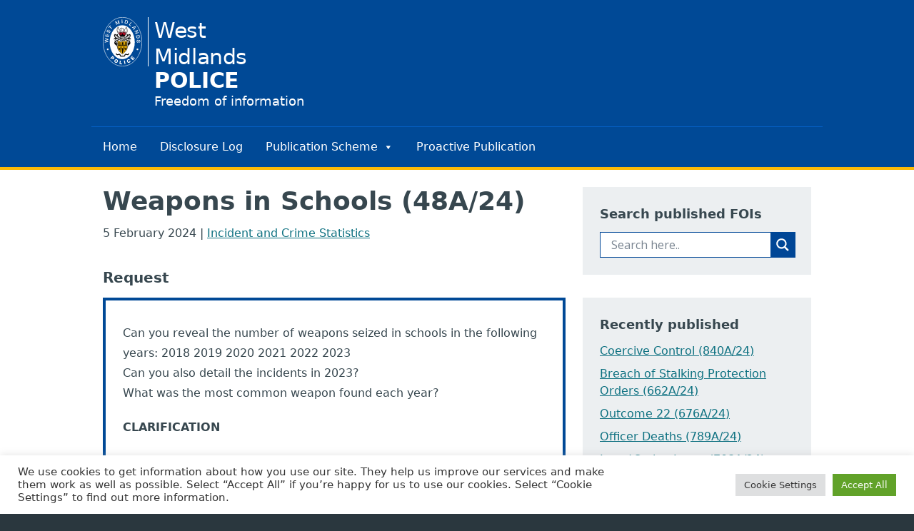

--- FILE ---
content_type: text/html; charset=UTF-8
request_url: https://foi.west-midlands.police.uk/weapons-in-schools-48a-24/
body_size: 27963
content:
<!DOCTYPE html>
<html lang="en" class=" bg-wmp-grey-900">

<head>
    <meta charset="UTF-8" />
    <meta name="viewport" content="width=device-width, initial-scale=1.0" />
    <meta http-equiv="X-UA-Compatible" content="ie=edge" />
    <link rel="profile" href="http://gmpg.org/xfn/11" />

    <link rel="apple-touch-icon" sizes="180x180" href="https://foi.west-midlands.police.uk/wp-content/themes/WMPFoi/images/meta/apple-touch-icon.png">
    <link rel="icon" type="image/png" sizes="32x32" href="https://foi.west-midlands.police.uk/wp-content/themes/WMPFoi/images/meta/favicon-32x32.png">
    <link rel="icon" type="image/png" sizes="16x16" href="https://foi.west-midlands.police.uk/wp-content/themes/WMPFoi/images/meta/favicon-16x16.png">

    <meta name="msapplication-square150x150logo" content="https://foi.west-midlands.police.uk/wp-content/themes/WMPFoi/images/meta/mstile-150x150.png">

    <meta name="msapplication-TileColor" content="#004996" />
    <meta name="theme-color" content="#004996" />

    <meta name='robots' content='index, follow, max-image-preview:large, max-snippet:-1, max-video-preview:-1' />

	<!-- This site is optimized with the Yoast SEO plugin v21.0 - https://yoast.com/wordpress/plugins/seo/ -->
	<title>Weapons in Schools (48A/24) - Freedom of Information - West Midlands Police</title>
	<link rel="canonical" href="https://foi.west-midlands.police.uk/weapons-in-schools-48a-24/" />
	<meta property="og:locale" content="en_US" />
	<meta property="og:type" content="article" />
	<meta property="og:title" content="Weapons in Schools (48A/24) - Freedom of Information - West Midlands Police" />
	<meta property="og:description" content="Can you reveal the number of weapons seized in schools in the following years: 2018 2019 2020 2021 2022 2023" />
	<meta property="og:url" content="https://foi.west-midlands.police.uk/weapons-in-schools-48a-24/" />
	<meta property="og:site_name" content="Freedom of Information - West Midlands Police" />
	<meta property="article:published_time" content="2024-02-05T12:55:42+00:00" />
	<meta property="article:modified_time" content="2024-02-05T12:58:44+00:00" />
	<meta name="author" content="Andrea Mobberley" />
	<meta name="twitter:card" content="summary_large_image" />
	<meta name="twitter:label1" content="Written by" />
	<meta name="twitter:data1" content="Andrea Mobberley" />
	<meta name="twitter:label2" content="Est. reading time" />
	<meta name="twitter:data2" content="2 minutes" />
	<script type="application/ld+json" class="yoast-schema-graph">{"@context":"https://schema.org","@graph":[{"@type":"WebPage","@id":"https://foi.west-midlands.police.uk/weapons-in-schools-48a-24/","url":"https://foi.west-midlands.police.uk/weapons-in-schools-48a-24/","name":"Weapons in Schools (48A/24) - Freedom of Information - West Midlands Police","isPartOf":{"@id":"https://foi.west-midlands.police.uk/#website"},"datePublished":"2024-02-05T12:55:42+00:00","dateModified":"2024-02-05T12:58:44+00:00","author":{"@id":"https://foi.west-midlands.police.uk/#/schema/person/6052f0887c85a11ca23068de6cfbe275"},"breadcrumb":{"@id":"https://foi.west-midlands.police.uk/weapons-in-schools-48a-24/#breadcrumb"},"inLanguage":"en-US","potentialAction":[{"@type":"ReadAction","target":["https://foi.west-midlands.police.uk/weapons-in-schools-48a-24/"]}]},{"@type":"BreadcrumbList","@id":"https://foi.west-midlands.police.uk/weapons-in-schools-48a-24/#breadcrumb","itemListElement":[{"@type":"ListItem","position":1,"name":"Home","item":"https://foi.west-midlands.police.uk/"},{"@type":"ListItem","position":2,"name":"Weapons in Schools (48A/24)"}]},{"@type":"WebSite","@id":"https://foi.west-midlands.police.uk/#website","url":"https://foi.west-midlands.police.uk/","name":"Freedom of Information - West Midlands Police","description":"Disclosure log","potentialAction":[{"@type":"SearchAction","target":{"@type":"EntryPoint","urlTemplate":"https://foi.west-midlands.police.uk/?s={search_term_string}"},"query-input":"required name=search_term_string"}],"inLanguage":"en-US"},{"@type":"Person","@id":"https://foi.west-midlands.police.uk/#/schema/person/6052f0887c85a11ca23068de6cfbe275","name":"Andrea Mobberley","image":{"@type":"ImageObject","inLanguage":"en-US","@id":"https://foi.west-midlands.police.uk/#/schema/person/image/","url":"https://secure.gravatar.com/avatar/69c2dd497ea8141aaf13e8b2b185f501e02ab5432ac7ab3928f2290c63022477?s=96&d=mm&r=g","contentUrl":"https://secure.gravatar.com/avatar/69c2dd497ea8141aaf13e8b2b185f501e02ab5432ac7ab3928f2290c63022477?s=96&d=mm&r=g","caption":"Andrea Mobberley"},"url":"https://foi.west-midlands.police.uk/author/mobberley_50714/"}]}</script>
	<!-- / Yoast SEO plugin. -->


<link rel="alternate" title="oEmbed (JSON)" type="application/json+oembed" href="https://foi.west-midlands.police.uk/wp-json/oembed/1.0/embed?url=https%3A%2F%2Ffoi.west-midlands.police.uk%2Fweapons-in-schools-48a-24%2F" />
<link rel="alternate" title="oEmbed (XML)" type="text/xml+oembed" href="https://foi.west-midlands.police.uk/wp-json/oembed/1.0/embed?url=https%3A%2F%2Ffoi.west-midlands.police.uk%2Fweapons-in-schools-48a-24%2F&#038;format=xml" />
<style id='wp-img-auto-sizes-contain-inline-css' type='text/css'>
img:is([sizes=auto i],[sizes^="auto," i]){contain-intrinsic-size:3000px 1500px}
/*# sourceURL=wp-img-auto-sizes-contain-inline-css */
</style>
<style id='wp-emoji-styles-inline-css' type='text/css'>

	img.wp-smiley, img.emoji {
		display: inline !important;
		border: none !important;
		box-shadow: none !important;
		height: 1em !important;
		width: 1em !important;
		margin: 0 0.07em !important;
		vertical-align: -0.1em !important;
		background: none !important;
		padding: 0 !important;
	}
/*# sourceURL=wp-emoji-styles-inline-css */
</style>
<style id='wp-block-library-inline-css' type='text/css'>
:root{--wp-block-synced-color:#7a00df;--wp-block-synced-color--rgb:122,0,223;--wp-bound-block-color:var(--wp-block-synced-color);--wp-editor-canvas-background:#ddd;--wp-admin-theme-color:#007cba;--wp-admin-theme-color--rgb:0,124,186;--wp-admin-theme-color-darker-10:#006ba1;--wp-admin-theme-color-darker-10--rgb:0,107,160.5;--wp-admin-theme-color-darker-20:#005a87;--wp-admin-theme-color-darker-20--rgb:0,90,135;--wp-admin-border-width-focus:2px}@media (min-resolution:192dpi){:root{--wp-admin-border-width-focus:1.5px}}.wp-element-button{cursor:pointer}:root .has-very-light-gray-background-color{background-color:#eee}:root .has-very-dark-gray-background-color{background-color:#313131}:root .has-very-light-gray-color{color:#eee}:root .has-very-dark-gray-color{color:#313131}:root .has-vivid-green-cyan-to-vivid-cyan-blue-gradient-background{background:linear-gradient(135deg,#00d084,#0693e3)}:root .has-purple-crush-gradient-background{background:linear-gradient(135deg,#34e2e4,#4721fb 50%,#ab1dfe)}:root .has-hazy-dawn-gradient-background{background:linear-gradient(135deg,#faaca8,#dad0ec)}:root .has-subdued-olive-gradient-background{background:linear-gradient(135deg,#fafae1,#67a671)}:root .has-atomic-cream-gradient-background{background:linear-gradient(135deg,#fdd79a,#004a59)}:root .has-nightshade-gradient-background{background:linear-gradient(135deg,#330968,#31cdcf)}:root .has-midnight-gradient-background{background:linear-gradient(135deg,#020381,#2874fc)}:root{--wp--preset--font-size--normal:16px;--wp--preset--font-size--huge:42px}.has-regular-font-size{font-size:1em}.has-larger-font-size{font-size:2.625em}.has-normal-font-size{font-size:var(--wp--preset--font-size--normal)}.has-huge-font-size{font-size:var(--wp--preset--font-size--huge)}.has-text-align-center{text-align:center}.has-text-align-left{text-align:left}.has-text-align-right{text-align:right}.has-fit-text{white-space:nowrap!important}#end-resizable-editor-section{display:none}.aligncenter{clear:both}.items-justified-left{justify-content:flex-start}.items-justified-center{justify-content:center}.items-justified-right{justify-content:flex-end}.items-justified-space-between{justify-content:space-between}.screen-reader-text{border:0;clip-path:inset(50%);height:1px;margin:-1px;overflow:hidden;padding:0;position:absolute;width:1px;word-wrap:normal!important}.screen-reader-text:focus{background-color:#ddd;clip-path:none;color:#444;display:block;font-size:1em;height:auto;left:5px;line-height:normal;padding:15px 23px 14px;text-decoration:none;top:5px;width:auto;z-index:100000}html :where(.has-border-color){border-style:solid}html :where([style*=border-top-color]){border-top-style:solid}html :where([style*=border-right-color]){border-right-style:solid}html :where([style*=border-bottom-color]){border-bottom-style:solid}html :where([style*=border-left-color]){border-left-style:solid}html :where([style*=border-width]){border-style:solid}html :where([style*=border-top-width]){border-top-style:solid}html :where([style*=border-right-width]){border-right-style:solid}html :where([style*=border-bottom-width]){border-bottom-style:solid}html :where([style*=border-left-width]){border-left-style:solid}html :where(img[class*=wp-image-]){height:auto;max-width:100%}:where(figure){margin:0 0 1em}html :where(.is-position-sticky){--wp-admin--admin-bar--position-offset:var(--wp-admin--admin-bar--height,0px)}@media screen and (max-width:600px){html :where(.is-position-sticky){--wp-admin--admin-bar--position-offset:0px}}

/*# sourceURL=wp-block-library-inline-css */
</style><style id='global-styles-inline-css' type='text/css'>
:root{--wp--preset--aspect-ratio--square: 1;--wp--preset--aspect-ratio--4-3: 4/3;--wp--preset--aspect-ratio--3-4: 3/4;--wp--preset--aspect-ratio--3-2: 3/2;--wp--preset--aspect-ratio--2-3: 2/3;--wp--preset--aspect-ratio--16-9: 16/9;--wp--preset--aspect-ratio--9-16: 9/16;--wp--preset--color--black: #000000;--wp--preset--color--cyan-bluish-gray: #abb8c3;--wp--preset--color--white: #ffffff;--wp--preset--color--pale-pink: #f78da7;--wp--preset--color--vivid-red: #cf2e2e;--wp--preset--color--luminous-vivid-orange: #ff6900;--wp--preset--color--luminous-vivid-amber: #fcb900;--wp--preset--color--light-green-cyan: #7bdcb5;--wp--preset--color--vivid-green-cyan: #00d084;--wp--preset--color--pale-cyan-blue: #8ed1fc;--wp--preset--color--vivid-cyan-blue: #0693e3;--wp--preset--color--vivid-purple: #9b51e0;--wp--preset--gradient--vivid-cyan-blue-to-vivid-purple: linear-gradient(135deg,rgb(6,147,227) 0%,rgb(155,81,224) 100%);--wp--preset--gradient--light-green-cyan-to-vivid-green-cyan: linear-gradient(135deg,rgb(122,220,180) 0%,rgb(0,208,130) 100%);--wp--preset--gradient--luminous-vivid-amber-to-luminous-vivid-orange: linear-gradient(135deg,rgb(252,185,0) 0%,rgb(255,105,0) 100%);--wp--preset--gradient--luminous-vivid-orange-to-vivid-red: linear-gradient(135deg,rgb(255,105,0) 0%,rgb(207,46,46) 100%);--wp--preset--gradient--very-light-gray-to-cyan-bluish-gray: linear-gradient(135deg,rgb(238,238,238) 0%,rgb(169,184,195) 100%);--wp--preset--gradient--cool-to-warm-spectrum: linear-gradient(135deg,rgb(74,234,220) 0%,rgb(151,120,209) 20%,rgb(207,42,186) 40%,rgb(238,44,130) 60%,rgb(251,105,98) 80%,rgb(254,248,76) 100%);--wp--preset--gradient--blush-light-purple: linear-gradient(135deg,rgb(255,206,236) 0%,rgb(152,150,240) 100%);--wp--preset--gradient--blush-bordeaux: linear-gradient(135deg,rgb(254,205,165) 0%,rgb(254,45,45) 50%,rgb(107,0,62) 100%);--wp--preset--gradient--luminous-dusk: linear-gradient(135deg,rgb(255,203,112) 0%,rgb(199,81,192) 50%,rgb(65,88,208) 100%);--wp--preset--gradient--pale-ocean: linear-gradient(135deg,rgb(255,245,203) 0%,rgb(182,227,212) 50%,rgb(51,167,181) 100%);--wp--preset--gradient--electric-grass: linear-gradient(135deg,rgb(202,248,128) 0%,rgb(113,206,126) 100%);--wp--preset--gradient--midnight: linear-gradient(135deg,rgb(2,3,129) 0%,rgb(40,116,252) 100%);--wp--preset--font-size--small: 13px;--wp--preset--font-size--medium: 20px;--wp--preset--font-size--large: 36px;--wp--preset--font-size--x-large: 42px;--wp--preset--spacing--20: 0.44rem;--wp--preset--spacing--30: 0.67rem;--wp--preset--spacing--40: 1rem;--wp--preset--spacing--50: 1.5rem;--wp--preset--spacing--60: 2.25rem;--wp--preset--spacing--70: 3.38rem;--wp--preset--spacing--80: 5.06rem;--wp--preset--shadow--natural: 6px 6px 9px rgba(0, 0, 0, 0.2);--wp--preset--shadow--deep: 12px 12px 50px rgba(0, 0, 0, 0.4);--wp--preset--shadow--sharp: 6px 6px 0px rgba(0, 0, 0, 0.2);--wp--preset--shadow--outlined: 6px 6px 0px -3px rgb(255, 255, 255), 6px 6px rgb(0, 0, 0);--wp--preset--shadow--crisp: 6px 6px 0px rgb(0, 0, 0);}:where(.is-layout-flex){gap: 0.5em;}:where(.is-layout-grid){gap: 0.5em;}body .is-layout-flex{display: flex;}.is-layout-flex{flex-wrap: wrap;align-items: center;}.is-layout-flex > :is(*, div){margin: 0;}body .is-layout-grid{display: grid;}.is-layout-grid > :is(*, div){margin: 0;}:where(.wp-block-columns.is-layout-flex){gap: 2em;}:where(.wp-block-columns.is-layout-grid){gap: 2em;}:where(.wp-block-post-template.is-layout-flex){gap: 1.25em;}:where(.wp-block-post-template.is-layout-grid){gap: 1.25em;}.has-black-color{color: var(--wp--preset--color--black) !important;}.has-cyan-bluish-gray-color{color: var(--wp--preset--color--cyan-bluish-gray) !important;}.has-white-color{color: var(--wp--preset--color--white) !important;}.has-pale-pink-color{color: var(--wp--preset--color--pale-pink) !important;}.has-vivid-red-color{color: var(--wp--preset--color--vivid-red) !important;}.has-luminous-vivid-orange-color{color: var(--wp--preset--color--luminous-vivid-orange) !important;}.has-luminous-vivid-amber-color{color: var(--wp--preset--color--luminous-vivid-amber) !important;}.has-light-green-cyan-color{color: var(--wp--preset--color--light-green-cyan) !important;}.has-vivid-green-cyan-color{color: var(--wp--preset--color--vivid-green-cyan) !important;}.has-pale-cyan-blue-color{color: var(--wp--preset--color--pale-cyan-blue) !important;}.has-vivid-cyan-blue-color{color: var(--wp--preset--color--vivid-cyan-blue) !important;}.has-vivid-purple-color{color: var(--wp--preset--color--vivid-purple) !important;}.has-black-background-color{background-color: var(--wp--preset--color--black) !important;}.has-cyan-bluish-gray-background-color{background-color: var(--wp--preset--color--cyan-bluish-gray) !important;}.has-white-background-color{background-color: var(--wp--preset--color--white) !important;}.has-pale-pink-background-color{background-color: var(--wp--preset--color--pale-pink) !important;}.has-vivid-red-background-color{background-color: var(--wp--preset--color--vivid-red) !important;}.has-luminous-vivid-orange-background-color{background-color: var(--wp--preset--color--luminous-vivid-orange) !important;}.has-luminous-vivid-amber-background-color{background-color: var(--wp--preset--color--luminous-vivid-amber) !important;}.has-light-green-cyan-background-color{background-color: var(--wp--preset--color--light-green-cyan) !important;}.has-vivid-green-cyan-background-color{background-color: var(--wp--preset--color--vivid-green-cyan) !important;}.has-pale-cyan-blue-background-color{background-color: var(--wp--preset--color--pale-cyan-blue) !important;}.has-vivid-cyan-blue-background-color{background-color: var(--wp--preset--color--vivid-cyan-blue) !important;}.has-vivid-purple-background-color{background-color: var(--wp--preset--color--vivid-purple) !important;}.has-black-border-color{border-color: var(--wp--preset--color--black) !important;}.has-cyan-bluish-gray-border-color{border-color: var(--wp--preset--color--cyan-bluish-gray) !important;}.has-white-border-color{border-color: var(--wp--preset--color--white) !important;}.has-pale-pink-border-color{border-color: var(--wp--preset--color--pale-pink) !important;}.has-vivid-red-border-color{border-color: var(--wp--preset--color--vivid-red) !important;}.has-luminous-vivid-orange-border-color{border-color: var(--wp--preset--color--luminous-vivid-orange) !important;}.has-luminous-vivid-amber-border-color{border-color: var(--wp--preset--color--luminous-vivid-amber) !important;}.has-light-green-cyan-border-color{border-color: var(--wp--preset--color--light-green-cyan) !important;}.has-vivid-green-cyan-border-color{border-color: var(--wp--preset--color--vivid-green-cyan) !important;}.has-pale-cyan-blue-border-color{border-color: var(--wp--preset--color--pale-cyan-blue) !important;}.has-vivid-cyan-blue-border-color{border-color: var(--wp--preset--color--vivid-cyan-blue) !important;}.has-vivid-purple-border-color{border-color: var(--wp--preset--color--vivid-purple) !important;}.has-vivid-cyan-blue-to-vivid-purple-gradient-background{background: var(--wp--preset--gradient--vivid-cyan-blue-to-vivid-purple) !important;}.has-light-green-cyan-to-vivid-green-cyan-gradient-background{background: var(--wp--preset--gradient--light-green-cyan-to-vivid-green-cyan) !important;}.has-luminous-vivid-amber-to-luminous-vivid-orange-gradient-background{background: var(--wp--preset--gradient--luminous-vivid-amber-to-luminous-vivid-orange) !important;}.has-luminous-vivid-orange-to-vivid-red-gradient-background{background: var(--wp--preset--gradient--luminous-vivid-orange-to-vivid-red) !important;}.has-very-light-gray-to-cyan-bluish-gray-gradient-background{background: var(--wp--preset--gradient--very-light-gray-to-cyan-bluish-gray) !important;}.has-cool-to-warm-spectrum-gradient-background{background: var(--wp--preset--gradient--cool-to-warm-spectrum) !important;}.has-blush-light-purple-gradient-background{background: var(--wp--preset--gradient--blush-light-purple) !important;}.has-blush-bordeaux-gradient-background{background: var(--wp--preset--gradient--blush-bordeaux) !important;}.has-luminous-dusk-gradient-background{background: var(--wp--preset--gradient--luminous-dusk) !important;}.has-pale-ocean-gradient-background{background: var(--wp--preset--gradient--pale-ocean) !important;}.has-electric-grass-gradient-background{background: var(--wp--preset--gradient--electric-grass) !important;}.has-midnight-gradient-background{background: var(--wp--preset--gradient--midnight) !important;}.has-small-font-size{font-size: var(--wp--preset--font-size--small) !important;}.has-medium-font-size{font-size: var(--wp--preset--font-size--medium) !important;}.has-large-font-size{font-size: var(--wp--preset--font-size--large) !important;}.has-x-large-font-size{font-size: var(--wp--preset--font-size--x-large) !important;}
/*# sourceURL=global-styles-inline-css */
</style>

<style id='classic-theme-styles-inline-css' type='text/css'>
/*! This file is auto-generated */
.wp-block-button__link{color:#fff;background-color:#32373c;border-radius:9999px;box-shadow:none;text-decoration:none;padding:calc(.667em + 2px) calc(1.333em + 2px);font-size:1.125em}.wp-block-file__button{background:#32373c;color:#fff;text-decoration:none}
/*# sourceURL=/wp-includes/css/classic-themes.min.css */
</style>
<link rel='stylesheet' id='cookie-law-info-css' href='https://foi.west-midlands.police.uk/wp-content/plugins/cookie-law-info/public/css/cookie-law-info-public.css?ver=2.0.8' type='text/css' media='all' />
<link rel='stylesheet' id='cookie-law-info-gdpr-css' href='https://foi.west-midlands.police.uk/wp-content/plugins/cookie-law-info/public/css/cookie-law-info-gdpr.css?ver=2.0.8' type='text/css' media='all' />
<link rel='stylesheet' id='megamenu-css' href='https://foi.west-midlands.police.uk/wp-content/uploads/maxmegamenu/style.css?ver=dfc4b9' type='text/css' media='all' />
<link rel='stylesheet' id='dashicons-css' href='https://foi.west-midlands.police.uk/wp-includes/css/dashicons.min.css?ver=6.9' type='text/css' media='all' />
<link rel='stylesheet' id='style-css' href='https://foi.west-midlands.police.uk/wp-content/themes/WMPFoi/css/prod/main.css?ver=1.0.2a' type='text/css' media='all' />
<link rel='stylesheet' id='wpdreams-asl-basic-css' href='https://foi.west-midlands.police.uk/wp-content/plugins/ajax-search-lite/css/style.basic.css?ver=4.11.2' type='text/css' media='all' />
<link rel='stylesheet' id='wpdreams-ajaxsearchlite-css' href='https://foi.west-midlands.police.uk/wp-content/plugins/ajax-search-lite/css/style-simple-blue.css?ver=4.11.2' type='text/css' media='all' />
<script type="text/javascript" src="https://foi.west-midlands.police.uk/wp-includes/js/jquery/jquery.min.js?ver=3.7.1" id="jquery-core-js"></script>
<script type="text/javascript" src="https://foi.west-midlands.police.uk/wp-includes/js/jquery/jquery-migrate.min.js?ver=3.4.1" id="jquery-migrate-js"></script>
<script type="text/javascript" id="cookie-law-info-js-extra">
/* <![CDATA[ */
var Cli_Data = {"nn_cookie_ids":[],"cookielist":[],"non_necessary_cookies":{"analytics":["_ga","_gat","_gid"]},"ccpaEnabled":"","ccpaRegionBased":"","ccpaBarEnabled":"","strictlyEnabled":["necessary","obligatoire"],"ccpaType":"gdpr","js_blocking":"1","custom_integration":"","triggerDomRefresh":"","secure_cookies":""};
var cli_cookiebar_settings = {"animate_speed_hide":"500","animate_speed_show":"500","background":"#FFF","border":"#b1a6a6c2","border_on":"","button_1_button_colour":"#61a229","button_1_button_hover":"#4e8221","button_1_link_colour":"#fff","button_1_as_button":"1","button_1_new_win":"","button_2_button_colour":"#333","button_2_button_hover":"#292929","button_2_link_colour":"#444","button_2_as_button":"","button_2_hidebar":"","button_3_button_colour":"#dedfe0","button_3_button_hover":"#b2b2b3","button_3_link_colour":"#333333","button_3_as_button":"1","button_3_new_win":"","button_4_button_colour":"#dedfe0","button_4_button_hover":"#b2b2b3","button_4_link_colour":"#333333","button_4_as_button":"1","button_7_button_colour":"#61a229","button_7_button_hover":"#4e8221","button_7_link_colour":"#fff","button_7_as_button":"1","button_7_new_win":"","font_family":"inherit","header_fix":"","notify_animate_hide":"1","notify_animate_show":"","notify_div_id":"#cookie-law-info-bar","notify_position_horizontal":"right","notify_position_vertical":"bottom","scroll_close":"","scroll_close_reload":"","accept_close_reload":"","reject_close_reload":"","showagain_tab":"","showagain_background":"#fff","showagain_border":"#000","showagain_div_id":"#cookie-law-info-again","showagain_x_position":"100px","text":"#333333","show_once_yn":"","show_once":"10000","logging_on":"","as_popup":"","popup_overlay":"1","bar_heading_text":"","cookie_bar_as":"banner","popup_showagain_position":"bottom-right","widget_position":"left"};
var log_object = {"ajax_url":"https://foi.west-midlands.police.uk/wp-admin/admin-ajax.php"};
//# sourceURL=cookie-law-info-js-extra
/* ]]> */
</script>
<script type="text/javascript" src="https://foi.west-midlands.police.uk/wp-content/plugins/cookie-law-info/public/js/cookie-law-info-public.js?ver=2.0.8" id="cookie-law-info-js"></script>
<link rel="https://api.w.org/" href="https://foi.west-midlands.police.uk/wp-json/" /><link rel="alternate" title="JSON" type="application/json" href="https://foi.west-midlands.police.uk/wp-json/wp/v2/posts/33477" /><link rel="EditURI" type="application/rsd+xml" title="RSD" href="https://foi.west-midlands.police.uk/xmlrpc.php?rsd" />
<meta name="generator" content="WordPress 6.9" />
<link rel='shortlink' href='https://foi.west-midlands.police.uk/?p=33477' />
    <!-- Global site tag (gtag.js) - Google Analytics -->
    <script type="text/plain" data-cli-class="cli-blocker-script"  data-cli-script-type="analytics" data-cli-block="true"  data-cli-element-position="head" async src="https://www.googletagmanager.com/gtag/js?id=UA-50786664-1"></script>
    <script type="text/plain" data-cli-class="cli-blocker-script"  data-cli-script-type="analytics" data-cli-block="true"  data-cli-element-position="head">
        window.dataLayer = window.dataLayer || [];

        function gtag() {
            dataLayer.push(arguments);
        }
        gtag('js', new Date());

        gtag('config', 'UA-50786664-1');
    </script>
				<link rel="preconnect" href="https://fonts.gstatic.com" crossorigin />
				<link rel="preload" as="style" href="//fonts.googleapis.com/css?family=Open+Sans&display=swap" />
				<link rel="stylesheet" href="//fonts.googleapis.com/css?family=Open+Sans&display=swap" media="all" />
				                <style>
                    
					div[id*='ajaxsearchlitesettings'].searchsettings .asl_option_inner label {
						font-size: 0px !important;
						color: rgba(0, 0, 0, 0);
					}
					div[id*='ajaxsearchlitesettings'].searchsettings .asl_option_inner label:after {
						font-size: 11px !important;
						position: absolute;
						top: 0;
						left: 0;
						z-index: 1;
					}
					.asl_w_container {
						width: 100%;
						margin: 0px 0px 0px 0px;
						min-width: 200px;
					}
					div[id*='ajaxsearchlite'].asl_m {
						width: 100%;
					}
					div[id*='ajaxsearchliteres'].wpdreams_asl_results div.resdrg span.highlighted {
						font-weight: bold;
						color: rgba(217, 49, 43, 1);
						background-color: rgba(238, 238, 238, 1);
					}
					div[id*='ajaxsearchliteres'].wpdreams_asl_results .results img.asl_image {
						width: 70px;
						height: 70px;
						object-fit: cover;
					}
					div.asl_r .results {
						max-height: none;
					}
				
						.asl_m, .asl_m .probox {
							background-color: rgba(255, 255, 255, 1) !important;
							background-image: none !important;
							-webkit-background-image: none !important;
							-ms-background-image: none !important;
						}
					
						.asl_m .probox svg {
							fill: rgb(255, 255, 255) !important;
						}
						.asl_m .probox .innericon {
							background-color: rgb(0, 70, 150) !important;
							background-image: none !important;
							-webkit-background-image: none !important;
							-ms-background-image: none !important;
						}
					
						div.asl_m.asl_w {
							border:1px solid rgb(0, 70, 150) !important;border-radius:0px 0px 0px 0px !important;
							box-shadow: none !important;
						}
						div.asl_m.asl_w .probox {border: none !important;}
					
						div.asl_r.asl_w.vertical .results .item::after {
							display: block;
							position: absolute;
							bottom: 0;
							content: '';
							height: 1px;
							width: 100%;
							background: #D8D8D8;
						}
						div.asl_r.asl_w.vertical .results .item.asl_last_item::after {
							display: none;
						}
					 #mainContent div.asl_r.vertical{background-color: #004996;}

div.asl_r .results .item .asl_content {
color: #37474f;
font-size: 1rem;
line-height: 1.75;
}

div.asl_r .results .item .asl_content .asl_desc{font-size:16px; line-height:28px;}                </style>
                <style type="text/css">/** Mega Menu CSS: fs **/</style>
<style id="wpforms-css-vars-root">
				:root {
					--wpforms-field-border-radius: 3px;
--wpforms-field-background-color: #ffffff;
--wpforms-field-border-color: rgba( 0, 0, 0, 0.25 );
--wpforms-field-text-color: rgba( 0, 0, 0, 0.7 );
--wpforms-label-color: rgba( 0, 0, 0, 0.85 );
--wpforms-label-sublabel-color: rgba( 0, 0, 0, 0.55 );
--wpforms-label-error-color: #d63637;
--wpforms-button-border-radius: 3px;
--wpforms-button-background-color: #066aab;
--wpforms-button-text-color: #ffffff;
--wpforms-field-size-input-height: 43px;
--wpforms-field-size-input-spacing: 15px;
--wpforms-field-size-font-size: 16px;
--wpforms-field-size-line-height: 19px;
--wpforms-field-size-padding-h: 14px;
--wpforms-field-size-checkbox-size: 16px;
--wpforms-field-size-sublabel-spacing: 5px;
--wpforms-field-size-icon-size: 1;
--wpforms-label-size-font-size: 16px;
--wpforms-label-size-line-height: 19px;
--wpforms-label-size-sublabel-font-size: 14px;
--wpforms-label-size-sublabel-line-height: 17px;
--wpforms-button-size-font-size: 17px;
--wpforms-button-size-height: 41px;
--wpforms-button-size-padding-h: 15px;
--wpforms-button-size-margin-top: 10px;

				}
			</style><link rel='stylesheet' id='scbb_style-css' href='https://foi.west-midlands.police.uk/wp-content/plugins/standout-color-boxes-and-buttons/css/scbb.css?ver=0.7.0_932014074536' type='text/css' media='all' />
<link rel='stylesheet' id='cookie-law-info-table-css' href='https://foi.west-midlands.police.uk/wp-content/plugins/cookie-law-info/public/css/cookie-law-info-table.css?ver=2.0.8' type='text/css' media='all' />
</head>

<body class="wp-singular post-template-default single single-post postid-33477 single-format-standard wp-theme-WMPFoi text-wmp-grey-700 antialiased mega-menu-header-menu">

    
    <p class="bg-wmp-yellow-300"><a href="#maincontent" class="py-5 text-center block  absolute -left-offScreen focus:static focus:inset-0">Skip to content</a></p>
    <header class="w-full bg-wmp-blue-700 text-white border-b-4 border-wmp-yellow-300  print:hidden">
        <div class="container  flex justify-between  max-w-5xl mx-auto py-6 ">
            <div class="logo flex leading-tight items-center">
                <a href="https://foi.west-midlands.police.uk" class="flex leading-tight  hover:shadow-wmp focus:shadow-wmp ">
                    <svg style="height: 4.3rem;" class="wmp-logo pr-2 mr-2 border-r  border-white" viewBox="0 0 1037 1291" fill="none" xmlns="http://www.w3.org/2000/svg">
                        <path fill-rule="evenodd" clip-rule="evenodd" d="M1031.12 645.33C1031.12 998.38 801.6 1284.91 518.8 1284.91C236 1284.91 6.47998 998.38 6.47998 645.33C6.47998 292.28 236 5.75 518.8 5.75C801.6 5.75 1031.12 292.28 1031.12 645.33Z" fill="#004996" stroke="white" stroke-width="11.3217" stroke-miterlimit="10" />
                        <path fill-rule="evenodd" clip-rule="evenodd" d="M511.84 1102.2C424.13 1102.2 340 1055.34 277.98 971.92C215.96 888.51 181.12 775.37 181.12 657.4C181.12 539.43 215.97 426.3 277.98 342.88C340 259.47 424.13 212.6 511.84 212.6C599.55 212.6 683.68 259.46 745.7 342.88C807.72 426.29 842.57 539.43 842.57 657.4C842.57 775.37 807.72 888.5 745.7 971.92C683.68 1055.34 599.55 1102.2 511.84 1102.2Z" fill="white" />
                        <path fill-rule="evenodd" clip-rule="evenodd" d="M151.21 844.55C151.21 857.08 141.04 867.25 128.51 867.25C115.98 867.25 105.81 857.08 105.81 844.55C105.81 832.02 115.98 821.85 128.51 821.85C141.04 821.85 151.21 832.02 151.21 844.55Z" fill="white" />
                        <path fill-rule="evenodd" clip-rule="evenodd" d="M936.6 844.55C936.6 857.08 926.43 867.25 913.9 867.25C901.37 867.25 891.2 857.08 891.2 844.55C891.2 832.02 901.37 821.85 913.9 821.85C926.43 821.85 936.6 832.02 936.6 844.55Z" fill="white" />
                        <path d="M349.3 953.52C349.3 953.52 359.76 978.1 376.64 983.71C391.71 988.72 430.97 971.3 444.15 974.27C458.38 977.48 455.91 1023.33 473.88 1023.33C495.1 1023.33 546.05 1019.08 563.05 1023.33C582.08 1028.09 580.15 977.8 594.42 974.27C609.65 970.5 651.72 990.4 664.93 982.78C678.14 975.16 687.18 953.2 687.18 953.2" stroke="black" stroke-width="22.6434" stroke-miterlimit="10" />
                        <path d="M603.29 443.46C603.29 443.46 643.97 408.26 644.8 366.68C646.06 303.73 614.18 260.92 614.18 260.92C614.18 260.92 611.49 293.55 591.66 311.81C561.46 339.64 571.19 338.84 574.72 350.48C580.66 370.08 562.37 379.42 562.37 379.42C562.37 379.42 527.64 368.94 538.5 349.65C548.96 331.06 552.54 303.98 552.54 303.98C552.54 303.98 541.57 312.77 521.52 297.87C501.47 282.97 495.37 282.6 484.93 291.76C478.62 297.3 455.38 306.98 455.72 307C455.91 307.01 468.4 303.48 480.26 321.25C490.6 336.75 492.85 352.54 483.14 364.76C473.43 376.99 458.58 378.17 458.58 378.17C458.58 378.17 453.29 364.76 457.61 350.02C461.93 335.28 432.21 342.2 423.22 318.83C414.23 295.46 405.97 258.45 405.97 258.45C405.97 258.45 370.41 282.99 377.16 351.91C383.92 420.83 441.41 451.87 441.41 451.87" stroke="black" stroke-width="11.3217" stroke-miterlimit="10" />
                        <path fill-rule="evenodd" clip-rule="evenodd" d="M294.75 474.55C294.86 468.67 296.31 458.46 304.97 451.32C326.78 433.35 350.34 446.53 364.51 458.04L368.84 461.73C373.41 451.43 379.8 441.32 395.9 441.86C411.43 442.38 413.28 460.71 413.28 460.71C413.28 460.71 397.26 446.98 394.43 471.61C391.06 500.84 457.13 527.62 457.13 527.62L446.13 551.87C446.13 551.87 398.06 530.29 380.56 512.65C376.66 508.72 371.52 502.67 365.58 496.15C361.02 491.14 353.09 482.86 347.73 478.71C316.9 454.89 323.93 478.99 333.29 486.94C340.1 492.73 354.67 499.3 354.67 499.3C354.67 499.3 348.21 504.42 337.9 504.13C327.59 503.83 321.24 500.2 321.24 500.2C321.24 500.2 325.31 510.89 316.96 521.4C310.07 530.07 300.77 528.51 300.77 528.51C300.77 528.51 306.95 523.34 299.23 499.95C298.43 497.51 296.81 489.72 296.11 486.27C296.09 486.27 294.69 477.48 294.75 474.55Z" fill="black" stroke="white" stroke-width="5.6608" stroke-miterlimit="10" />
                        <path fill-rule="evenodd" clip-rule="evenodd" d="M735.82 474.55C735.71 468.67 734.26 458.46 725.6 451.32C703.79 433.35 680.22 446.53 666.06 458.04L661.73 461.73C657.16 451.43 650.77 441.32 634.67 441.86C619.14 442.38 617.29 460.71 617.29 460.71C617.29 460.71 633.31 446.98 636.14 471.61C639.51 500.84 573.44 527.62 573.44 527.62L584.44 551.87C584.44 551.87 632.51 530.29 650.01 512.65C653.91 508.72 659.05 502.67 664.99 496.15C669.55 491.14 677.48 482.86 682.84 478.71C713.67 454.89 706.64 478.99 697.28 486.94C690.47 492.73 675.9 499.3 675.9 499.3C675.9 499.3 682.36 504.42 692.67 504.13C702.98 503.83 709.33 500.2 709.33 500.2C709.33 500.2 705.26 510.89 713.61 521.4C720.5 530.07 729.8 528.51 729.8 528.51C729.8 528.51 723.62 523.34 731.34 499.95C732.14 497.51 733.76 489.72 734.46 486.27C734.47 486.27 735.87 477.48 735.82 474.55Z" fill="black" stroke="white" stroke-width="5.6608" stroke-miterlimit="10" />
                        <path fill-rule="evenodd" clip-rule="evenodd" d="M439.09 557.67C439.09 557.67 352.67 564.48 350.43 587.6C349.33 599.01 355.42 602.31 355.42 602.31C355.42 602.31 332.29 608.29 327.15 594.71C322.4 582.17 329.93 571.98 331.11 570.49C325.35 570.75 311.06 572.35 304.51 581.57C300.14 587.72 302.62 596.86 302.62 596.86C302.62 596.86 291.59 588.18 290.49 575.67C289.31 562.26 295.3 545.33 321.46 543.68C321.46 543.68 312.26 529.19 321.19 520.75C332.08 510.47 351.67 511.57 351.67 511.57C351.67 511.57 344.35 516.84 344.66 524.58C345.7 551.09 455.99 525.23 455.99 525.23C456.34 530.21 443.47 548.12 445.92 558.01L439.09 557.67Z" fill="black" stroke="white" stroke-width="5.6608" stroke-miterlimit="10" />
                        <path fill-rule="evenodd" clip-rule="evenodd" d="M424.46 436.19L427.61 428.31L433.14 439.71L424.46 436.19Z" fill="black" />
                        <path fill-rule="evenodd" clip-rule="evenodd" d="M608.4 447.75L594.96 462.81L601.08 440.73L608.4 447.75Z" fill="black" />
                        <path fill-rule="evenodd" clip-rule="evenodd" d="M499.16 301.44C498.56 304.53 494.21 306.29 489.43 305.37C484.66 304.45 481.27 301.19 481.86 298.11C482.46 295.02 486.81 293.26 491.59 294.18C496.37 295.1 499.76 298.36 499.16 301.44Z" fill="black" />
                        <path d="M50.0801 667.48L50.9601 651.19L121.88 638.41L121.89 638.15L52.8501 615.91L53.7301 599.49L124.73 585.3L124.74 585.04L55.6201 564.21L56.5001 547.92L146.72 578.11L145.84 594.4L74.8401 609L74.8301 609.26L143.86 631.75L142.97 648.3L50.0801 667.48Z" fill="white" />
                        <path d="M62.6899 501.79L79.4299 437.92L92.8499 441.44L80.1799 489.77L103.42 495.86L115.14 451.13L127.81 454.45L116.09 499.18L142.06 505.99L154.96 456.79L168.38 460.31L151.41 525.05L62.6899 501.79Z" fill="white" />
                        <path d="M152.71 399.89C165.12 406.64 174.95 400.14 181.09 388.86C187.84 376.45 184.27 368.51 178.18 365.19C171.97 361.81 167.65 363.85 164.63 366.44C159.42 370.92 153.96 377.45 144.9 386.85C133.69 398.59 123.13 398.11 114.78 393.56C98.65 384.78 99.19 365.77 107.11 351.22C116.26 334.41 132.85 325.16 149.66 334.3L141.99 348.4C131.24 343.43 123.6 348.34 118.32 358.04C114.76 364.58 112.65 374.11 120.77 378.53C126.41 381.6 131.66 379.48 136.37 374.59C137.39 373.53 151.71 358.22 155.22 354.72C164.15 345.83 175.94 345.67 184.29 350.21C202.34 360.03 200.85 379.98 192.13 396.01C182.12 414.4 165.22 424.5 145.06 413.98L152.71 399.89Z" fill="white" />
                        <path d="M148.43 274.23L195.45 216.77L206.19 225.56L187.72 248.13L247.96 297.43L237.79 309.86L177.55 260.56L159.17 283.03L148.43 274.23Z" fill="white" />
                        <path d="M325.08 116.43L346.05 107.98L396.36 165.12L396.6 165.02L392.63 89.2L413.36 80.85L447.64 165.91L433.46 171.62L407 105.97L406.76 106.07L409.63 181.22L397.36 186.17L347.31 130.03L347.07 130.13L373.53 195.78L359.35 201.49L325.08 116.43Z" fill="white" />
                        <path d="M497.79 62.92L513.83 62.23L517.75 153.86L501.71 154.55L497.79 62.92Z" fill="white" />
                        <path d="M596.83 70.41L633.48 80.53C660.72 88.05 667.01 111.11 660.27 135.5C653.53 159.89 636.3 176.45 609.06 168.93L572.41 158.81L596.83 70.41ZM591.38 150.46L606.61 154.67C630.88 161.37 639.91 148.94 644.8 131.24C649.69 113.53 648.32 98.23 624.05 91.53L608.82 87.32L591.38 150.46Z" fill="white" />
                        <path d="M745.93 130.18L758.37 140.33L709.15 200.63L745.27 230.11L736.5 240.86L687.94 201.23L745.93 130.18Z" fill="white" />
                        <path d="M859.4 240.56L869.53 254.32L816.61 337.14L806.41 323.28L820.86 301.96L799.16 272.48L774.51 279.94L764.69 266.6L859.4 240.56ZM811.56 268.75L828.16 291.3L851.77 256.85L851.54 256.54L811.56 268.75Z" fill="white" />
                        <path fill-rule="evenodd" clip-rule="evenodd" d="M434.02 442.27L423.94 414.62L427.97 374.87L442.09 410.01L443.53 420.67L451.88 420.09C451.88 420.09 450.86 405.53 452.38 404.6C453.9 403.67 451.31 392.15 451.31 392.15C451.31 392.15 464.56 399.06 464.56 400.22C464.56 401.37 467.44 414.62 467.44 414.62C467.44 414.62 475.79 406.27 475.79 405.4C475.79 404.54 479.53 386.39 479.53 386.39L486.73 398.49V413.47L488.77 418.96C488.77 418.96 496.82 412.89 496.82 412.03C496.82 411.17 497.68 398.78 497.97 397.91C498.26 397.05 504.31 386.68 504.31 386.68L512.09 409.15L519 413.18L523.03 405.4C523.03 405.4 522.17 389.56 522.17 388.4C522.17 387.24 523.32 381.49 523.32 381.49L536 397.33L536.86 411.16L547.52 400.21L556.46 370.51C556.46 370.51 565.38 388.11 565.1 388.98C564.81 389.84 565.39 406.55 565.39 406.55L561.36 414.62L581.29 391.7L581.24 417.5L581.35 425.39L590.17 418.08L594.78 405.12L599.63 381.4L608.61 402.82L604.29 434.22L580.96 486.36C580.96 486.36 453.92 487.22 453.34 486.36C452.75 485.48 434.02 442.27 434.02 442.27Z" fill="#E10B29" />
                        <path d="M920.62 338.6L926.77 354.4L879.02 417.94L879.11 418.18L942.07 393.65L947.62 407.89L862.16 441.18L856.01 425.38L903.69 362L903.55 361.64L840.71 386.12L835.16 371.88L920.62 338.6Z" fill="white" />
                        <path d="M967.2 470.7L973.12 508.26C977.52 536.18 959.12 551.43 934.13 555.37C909.13 559.31 886.93 550.46 882.53 522.55L876.61 484.99L967.2 470.7ZM892.05 498.81L894.51 514.42C898.43 539.29 913.48 542.38 931.63 539.52C949.77 536.66 963.14 529.09 959.22 504.22L956.76 488.61L892.05 498.81Z" fill="white" />
                        <path d="M926.25 610.45C912.13 610 906.28 620.23 905.87 633.06C905.42 647.18 912.19 652.67 919.12 652.89C926.18 653.11 929.13 649.35 930.66 645.67C933.3 639.33 935.24 631.04 939.1 618.56C943.83 603.03 953.48 598.71 962.98 599.01C981.34 599.59 989.41 616.81 988.88 633.37C988.27 652.5 977.62 668.22 958.49 667.62L959 651.57C970.84 651.17 975.45 643.35 975.8 632.31C976.04 624.86 973.64 615.41 964.39 615.11C957.97 614.91 954.24 619.16 952.23 625.65C951.8 627.05 945.89 647.17 944.33 651.87C940.35 663.82 929.9 669.27 920.4 668.97C899.86 668.32 892.22 649.83 892.8 631.6C893.46 610.67 904.02 594.04 926.75 594.38L926.25 610.45Z" fill="white" />
                        <path d="M726.62 1070.38L774.64 1015.28L789.07 1027.85L756.75 1064.94L768.85 1075.49L798.39 1041.6L812.34 1053.75L782.8 1087.64L795.97 1099.12L829.14 1061.06L844.64 1074.56L795.78 1130.63L726.62 1070.38Z" fill="white" />
                        <path d="M691.65 1129.75C686.18 1122.18 677.54 1121.24 668.69 1125.94C655.07 1133.16 656.23 1147.96 662.62 1159.99C669 1172.02 680.6 1181.28 694.22 1174.05C704.09 1168.81 706.75 1160.13 702.61 1150.4L723.72 1139.2C733.66 1160.68 724.85 1181.06 704.31 1191.96C679.8 1204.96 653.98 1194.67 641.52 1171.18C629.06 1147.69 635.01 1120.54 659.52 1107.54C676.99 1098.27 701.84 1099.33 712.76 1118.55L691.65 1129.75Z" fill="white" />
                        <path d="M555.65 1140.15L579.03 1135.25L597.84 1225.01L574.46 1229.91L555.65 1140.15Z" fill="white" />
                        <path d="M447.59 1141.62L471.42 1143.33L466.34 1214.31L509.01 1217.36L507.54 1237.86L441.04 1233.1L447.59 1141.62Z" fill="white" />
                        <path d="M376.49 1110.51C401.25 1125.42 404.28 1151.99 390.56 1174.77C376.84 1197.55 351.93 1207.28 327.18 1192.37C302.42 1177.46 299.38 1150.88 313.1 1128.11C326.82 1105.33 351.73 1095.6 376.49 1110.51ZM337.78 1174.77C350.98 1182.72 363.07 1174.11 370.1 1162.45C377.13 1150.79 379.09 1136.08 365.89 1128.12C352.69 1120.17 340.6 1128.78 333.57 1140.44C326.54 1152.1 324.57 1166.81 337.78 1174.77Z" fill="white" />
                        <path d="M260.97 1017.99L291.08 1049.44C302.9 1061.78 308.34 1078.8 292.66 1093.81C276.24 1109.53 260.86 1106.29 246.92 1091.73L233.33 1077.54L211.25 1098.68L194.73 1081.42L260.97 1017.99ZM246.69 1064.74L257.79 1076.34C262.94 1081.72 268.9 1083.49 274.93 1077.71C281.15 1071.76 279.83 1065.37 274.77 1060.08L263.67 1048.48L246.69 1064.74Z" fill="white" />
                        <path fill-rule="evenodd" clip-rule="evenodd" d="M591.47 557.67C591.47 557.67 677.89 564.48 680.13 587.6C681.23 599.01 675.14 602.31 675.14 602.31C675.14 602.31 698.27 608.29 703.41 594.71C708.16 582.17 700.63 571.98 699.45 570.49C705.21 570.75 719.5 572.35 726.05 581.57C730.42 587.72 727.94 596.86 727.94 596.86C727.94 596.86 738.97 588.18 740.07 575.67C741.25 562.26 735.26 545.33 709.1 543.68C709.1 543.68 718.3 529.19 709.37 520.75C698.48 510.47 678.89 511.57 678.89 511.57C678.89 511.57 686.21 516.84 685.9 524.58C684.86 551.09 580.61 532.81 580.61 532.81L574.85 558.81L591.47 557.67Z" fill="black" stroke="white" stroke-width="5.6608" stroke-miterlimit="10" />
                        <path fill-rule="evenodd" clip-rule="evenodd" d="M385.2 632.18H647.54L647.96 787.29C647.96 787.29 651.27 807.8 627.52 853.84C603.76 899.88 518.66 967.01 518.66 967.01C518.66 967.01 442.06 917.77 406.54 853.84C384.86 814.81 385.69 783.12 385.69 783.12L385.2 632.18Z" fill="#FBBA07" stroke="black" stroke-width="11.3217" stroke-miterlimit="10" />
                        <path d="M390.19 734.12H642.84M395.95 833.02H638.74H395.95Z" stroke="black" stroke-width="19.0499" stroke-miterlimit="10" />
                        <path fill-rule="evenodd" clip-rule="evenodd" d="M506.74 725.44V662.48L516.18 652.76L525.61 662.48V725.44H506.74Z" fill="black" />
                        <path fill-rule="evenodd" clip-rule="evenodd" d="M466.49 725.44V662.48L475.93 652.76L485.36 662.48V725.44H466.49Z" fill="black" />
                        <path fill-rule="evenodd" clip-rule="evenodd" d="M426.24 725.44V662.48L435.67 652.76L445.11 662.48V725.44H426.24Z" fill="black" />
                        <path fill-rule="evenodd" clip-rule="evenodd" d="M385.99 725.44V662.48L395.42 652.76L404.86 662.48V725.44H385.99Z" fill="black" />
                        <path fill-rule="evenodd" clip-rule="evenodd" d="M547 725.44V662.48L556.43 652.76L565.86 662.48V725.44H547Z" fill="black" />
                        <path fill-rule="evenodd" clip-rule="evenodd" d="M587.25 725.44V662.48L596.68 652.76L606.12 662.48V725.44H587.25Z" fill="black" />
                        <path fill-rule="evenodd" clip-rule="evenodd" d="M627.5 725.44V662.48L636.93 652.76L646.37 662.48V725.44H627.5Z" fill="black" />
                        <path fill-rule="evenodd" clip-rule="evenodd" d="M527.17 936.17L517.74 945.89L508.3 936.17V882.99V873.21V842.03H527.17V873.21V882.99V936.17Z" fill="black" />
                        <path fill-rule="evenodd" clip-rule="evenodd" d="M566.95 902.47L557.52 912.19L548.08 902.47V849.29V839.51V836.27H566.95V839.51V849.29V902.47Z" fill="black" />
                        <path fill-rule="evenodd" clip-rule="evenodd" d="M606.73 856.33L597.29 866.05L587.86 856.33V833.02H606.73V856.33Z" fill="black" />
                        <path fill-rule="evenodd" clip-rule="evenodd" d="M487.4 901.62L477.96 911.34L468.53 901.62V848.45V838.66V835.43H487.4V838.66V848.45V901.62Z" fill="black" />
                        <path fill-rule="evenodd" clip-rule="evenodd" d="M447.62 856.33L438.19 866.05L428.75 856.33V831.68H447.62V856.33Z" fill="black" />
                        <path fill-rule="evenodd" clip-rule="evenodd" d="M368.19 647.67C368.19 647.67 388.31 655.07 388.98 672.31C389.65 689.54 372.2 701.42 372.2 701.42C372.2 701.42 385.04 709.65 385.08 728.52C385.12 745.75 366.77 773.19 366.77 773.19L368.19 647.67Z" fill="white" />
                        <path fill-rule="evenodd" clip-rule="evenodd" d="M671.82 641.29L671.34 783.57C671.34 783.57 646.37 754.64 644.69 730.75C643.19 709.38 656.59 700.77 656.59 700.77C656.59 700.77 642.99 696.06 641.36 676.03C639.41 652.02 666.58 643.2 666.58 643.2L671.82 641.29Z" fill="white" />
                        <path fill-rule="evenodd" clip-rule="evenodd" d="M464.61 584.07C464.61 584.07 395.15 614.49 370.56 629.39C357.31 637.42 345.01 644.85 338.01 653.45C330.56 662.58 340.16 671.62 347.79 671.01C363.7 669.75 357.94 647.67 357.94 647.67C357.94 647.67 386.62 658.33 383.27 676.08C379.92 693.84 364.42 700.96 364.42 700.96C364.42 700.96 383.01 710.19 379.83 731.17C376.65 752.16 358.83 776.84 358.83 776.84C358.83 776.84 359.61 756.48 354.25 745.18C348.89 733.88 330.47 729.1 316.62 712.95C304.1 698.35 301.98 684.08 301.69 681.49H301.68C297.6 662.93 307.04 646.83 319.81 633.98C315.33 632.53 310.02 629 309.5 620.47C308.58 605.48 327.57 599.28 325.7 599.34C323.83 599.4 319.28 608.09 325.64 614.47C328.66 617.5 334.93 617.73 340.18 617.23C346.42 612.89 352.28 609.33 356.77 606.61C363.06 602.8 372.49 597.85 382.98 592.64L414.91 577.37L453.75 559.75L464.61 584.07Z" fill="black" stroke="white" stroke-width="5.6608" stroke-miterlimit="10" />
                        <path fill-rule="evenodd" clip-rule="evenodd" d="M565.95 584.07C565.95 584.07 635.41 614.49 660 629.39C673.25 637.42 685.55 644.85 692.55 653.45C700 662.58 690.4 671.62 682.77 671.01C666.86 669.75 672.62 647.67 672.62 647.67C672.62 647.67 643.94 658.33 647.29 676.08C650.64 693.84 666.14 700.96 666.14 700.96C666.14 700.96 647.55 710.19 650.73 731.17C653.91 752.16 671.73 776.84 671.73 776.84C671.73 776.84 670.95 756.48 676.31 745.18C681.67 733.88 700.09 729.1 713.94 712.95C726.46 698.35 728.58 684.08 728.87 681.49H728.88C732.96 662.93 723.52 646.83 710.75 633.98C715.23 632.53 720.54 629 721.06 620.47C721.98 605.48 706.94 600.24 706.94 600.24C706.94 600.24 710.45 608.7 704.91 614.47C701.95 617.55 695.62 617.73 690.37 617.23C684.13 612.89 678.27 609.33 673.78 606.61C667.49 602.8 658.06 597.85 647.57 592.64L615.64 577.37L576.8 559.75L565.95 584.07Z" fill="black" stroke="white" stroke-width="5.6608" stroke-miterlimit="10" />
                        <path fill-rule="evenodd" clip-rule="evenodd" d="M444.97 545.73C444.97 545.73 448.7 515.9 457.17 513.54C501.7 501.14 564.19 506.74 577.89 513.59C592.15 520.72 589.01 537.98 586.21 553.39C583.43 568.67 578.43 578.06 578.62 581.96C578.62 581.96 591.43 585.91 592.47 607.06C593.5 628.06 580.81 634.92 569.28 635.97C548.89 637.83 530.66 627.65 530.66 627.65C529.39 629.24 497.39 649.93 473.63 654.38C471.57 654.77 451.62 648.97 450.36 622.66C449.51 605.06 457 594.08 457 594.08C457 594.08 451.99 575.19 447.2 572.4C438.04 567.06 417.67 563.48 417.67 563.48C417.67 563.48 444.83 545.73 444.97 545.73Z" fill="white" />
                        <path fill-rule="evenodd" clip-rule="evenodd" d="M463.31 522.61C463.31 522.61 475.19 511.27 517.86 511.27C559.45 511.27 574.57 520.99 576.85 531.57C579.2 542.47 565.02 576.3 564.81 585.19C564.65 591.87 585.9 589.65 580.11 613.87C577.01 626.85 567.86 625.65 558.44 624.71C549.02 623.77 531.58 614.81 531.58 614.81C531.58 614.81 515.56 622.82 504.25 629.89C492.94 636.96 473.92 642.51 473.92 642.51C473.92 642.51 461.37 635.08 463.26 622.82C465.14 610.57 469.39 595.13 469.39 595.13C469.39 595.13 464.53 577.39 462.32 572.87C457.06 562.09 445.59 558.69 445.59 558.69L455.96 552.31C455.96 552.31 458.87 537.96 459.96 533.76C461.51 527.78 463.31 522.61 463.31 522.61Z" fill="#9D9D9C" stroke="black" stroke-width="11.3217" stroke-miterlimit="10" />
                        <path fill-rule="evenodd" clip-rule="evenodd" d="M461.04 540.83L522.21 552.6L521.69 562.27L454.76 563.58L461.04 540.83Z" fill="black" />
                        <path d="M443.965 745.734L407.754 781.944L443.965 818.155L480.175 781.944L443.965 745.734Z" stroke="black" stroke-width="11.3217" stroke-miterlimit="10" />
                        <path d="M590.212 745.896L554.001 782.106L590.212 818.317L626.422 782.106L590.212 745.896Z" stroke="black" stroke-width="11.3217" stroke-miterlimit="10" />
                        <path d="M518.99 747.195L482.779 783.406L518.99 819.616L555.2 783.406L518.99 747.195Z" stroke="black" stroke-width="11.3217" stroke-miterlimit="10" />
                        <path d="M512.58 625.17C512.58 625.17 532.78 607.24 541.53 594.53C550.75 581.13 571.2 590.73 571.2 590.73" stroke="black" stroke-width="11.3217" stroke-miterlimit="10" />
                        <path fill-rule="evenodd" clip-rule="evenodd" d="M506.27 490.77V431.07L517.74 424.57L529.21 431.07V490.77H506.27Z" fill="black" />
                        <path fill-rule="evenodd" clip-rule="evenodd" d="M538.22 492.39L550.63 434L563.21 430.02L573.07 438.77L560.66 497.16L538.22 492.39Z" fill="black" />
                        <path fill-rule="evenodd" clip-rule="evenodd" d="M474.46 497.16L462.04 438.77L471.91 430.03L484.49 434L496.9 492.39L474.46 497.16Z" fill="black" />
                        <path fill-rule="evenodd" clip-rule="evenodd" d="M568.3 505.39L589.83 443.19L603.02 440.17L580.2 509.52L568.3 505.39Z" fill="black" />
                        <path fill-rule="evenodd" clip-rule="evenodd" d="M455.31 509.56L432.17 443.33L444.94 445.9L465.54 505.37L455.31 509.56Z" fill="black" />
                        <path d="M450.76 494.81C450.76 494.81 485.69 482.34 517.78 482.57C555.97 482.84 584.18 494.09 584.18 494.09" stroke="black" stroke-width="31.9523" stroke-miterlimit="10" />
                        <path d="M439.73 453.09C439.73 453.09 427.16 427.07 424.8 419.18C422.43 411.29 427.07 372.43 427.07 372.43C427.07 372.43 443.05 402.49 442.67 415.58C442.47 422.74 450.12 420.73 450.12 420.73C450.12 420.73 453.11 413.93 452.38 404.59C452.1 401.03 449.81 390.26 449.81 390.26C449.81 390.26 464.17 396.39 466.43 407.12C467.7 413.16 464.58 421.04 464.58 421.04C464.58 421.04 472.86 417.14 475.62 402.89C478.38 388.64 478.33 384.27 478.33 384.27C478.33 384.27 490.32 393.7 487.55 407.62C484.78 421.54 488.78 418.94 488.78 418.94C488.78 418.94 497.74 417.38 496.99 403.74C496.54 395.51 504.58 383.25 504.58 383.25C504.58 383.25 511.97 414.23 514.11 414.04C517.75 413.72 524.69 414.13 521.99 401.24C519.98 391.62 523.78 379.21 523.78 379.21C523.78 379.21 533.67 385.43 535.2 395.59C536.72 405.75 537.42 413.08 537.42 413.08L545.49 402.5C551.49 394.62 556.46 370.5 556.46 370.5C556.46 370.5 565.53 382.74 565.03 395.44C564.53 408.14 563.89 411.39 563.89 411.39L581.29 391.69C581.29 391.69 579.48 405.66 580.02 411.97L581.35 425.38C581.35 425.38 591.34 425.73 594.66 409.59C597.67 394.97 599.63 381.38 599.63 381.38C599.63 381.38 609.34 396.68 608.82 409.04C607.75 434.34 594.59 452.69 594.59 452.69" stroke="black" stroke-width="7.9881" stroke-miterlimit="10" />
                    </svg>
                    <div class="logo-brand md:w-96">
                        <p class=" w-52 tracking-tight">
                            <span class="text-3xl">West Midlands <strong class="font-black block -mt-1 uppercase">Police</strong></span>
                        </p>
                        <span class="text-lg block font-medium">Freedom of information</span>
                    </div><!-- .logo-brand -->
                </a>
            </div><!-- .logo -->
        </div><!-- .container -->
        <nav aria-label="Primary Navigation" class="headerNav container px-0 flex justify-between  max-w-5xl mx-auto border-t border-wmp-blue-500 border-opacity-75 border-solid ">
            <div id="mega-menu-wrap-header-menu" class="mega-menu-wrap"><div class="mega-menu-toggle"><div class="mega-toggle-blocks-left"><div class='mega-toggle-block mega-menu-toggle-block mega-toggle-block-1' id='mega-toggle-block-1' tabindex='0'><span class='mega-toggle-label' role='button' aria-expanded='false'><span class='mega-toggle-label-closed'>MENU</span><span class='mega-toggle-label-open'>MENU</span></span></div></div><div class="mega-toggle-blocks-center"></div><div class="mega-toggle-blocks-right"></div></div><ul id="mega-menu-header-menu" class="mega-menu max-mega-menu mega-menu-horizontal mega-no-js" data-event="click" data-effect="fade_up" data-effect-speed="200" data-effect-mobile="disabled" data-effect-speed-mobile="0" data-mobile-force-width="body" data-second-click="go" data-document-click="collapse" data-vertical-behaviour="standard" data-breakpoint="768" data-unbind="true" data-mobile-state="collapse_all" data-hover-intent-timeout="300" data-hover-intent-interval="100"><li class='mega-menu-item mega-menu-item-type-post_type mega-menu-item-object-page mega-menu-item-home mega-align-bottom-left mega-menu-flyout mega-menu-item-45' id='mega-menu-item-45'><a class="mega-menu-link" href="https://foi.west-midlands.police.uk/" tabindex="0">Home</a></li><li class='mega-menu-item mega-menu-item-type-post_type mega-menu-item-object-page mega-align-bottom-left mega-menu-flyout mega-menu-item-18' id='mega-menu-item-18'><a class="mega-menu-link" href="https://foi.west-midlands.police.uk/disclosure-log/" tabindex="0">Disclosure Log</a></li><li class='mega-menu-item mega-menu-item-type-post_type mega-menu-item-object-page mega-menu-item-has-children mega-align-bottom-left mega-menu-flyout mega-menu-item-1986' id='mega-menu-item-1986'><a class="mega-menu-link" href="https://foi.west-midlands.police.uk/publication-scheme/what-is-the-publication-scheme/" aria-haspopup="true" aria-expanded="false" tabindex="0">Publication Scheme<span class="mega-indicator"></span></a>
<ul class="mega-sub-menu">
<li class='mega-menu-item mega-menu-item-type-post_type mega-menu-item-object-page mega-menu-item-25022' id='mega-menu-item-25022'><a class="mega-menu-link" href="https://foi.west-midlands.police.uk/publication-scheme/what-is-the-publication-scheme/">What is the Publication Scheme?</a></li><li class='mega-menu-item mega-menu-item-type-post_type mega-menu-item-object-page mega-menu-item-25023' id='mega-menu-item-25023'><a class="mega-menu-link" href="https://foi.west-midlands.police.uk/publication-scheme/who-we-are-and-what-we-do/">Who we are and what we do</a></li><li class='mega-menu-item mega-menu-item-type-post_type mega-menu-item-object-page mega-menu-item-25024' id='mega-menu-item-25024'><a class="mega-menu-link" href="https://foi.west-midlands.police.uk/publication-scheme/what-we-spend-and-how-we-spend-it/">What we spend and how we spend it</a></li><li class='mega-menu-item mega-menu-item-type-post_type mega-menu-item-object-page mega-menu-item-25025' id='mega-menu-item-25025'><a class="mega-menu-link" href="https://foi.west-midlands.police.uk/publication-scheme/what-our-priorities-are-and-how-we-are-doing/">What our priorities are and how we are doing</a></li><li class='mega-menu-item mega-menu-item-type-post_type mega-menu-item-object-page mega-menu-item-25026' id='mega-menu-item-25026'><a class="mega-menu-link" href="https://foi.west-midlands.police.uk/publication-scheme/how-we-make-decisions/">How we make decisions</a></li><li class='mega-menu-item mega-menu-item-type-post_type mega-menu-item-object-page mega-menu-item-25027' id='mega-menu-item-25027'><a class="mega-menu-link" href="https://foi.west-midlands.police.uk/publication-scheme/our-policies-and-procedures/">Our policies and procedures</a></li><li class='mega-menu-item mega-menu-item-type-post_type mega-menu-item-object-page mega-menu-item-25028' id='mega-menu-item-25028'><a class="mega-menu-link" href="https://foi.west-midlands.police.uk/publication-scheme/lists-and-registers/">Lists and registers</a></li><li class='mega-menu-item mega-menu-item-type-post_type mega-menu-item-object-page mega-menu-item-25029' id='mega-menu-item-25029'><a class="mega-menu-link" href="https://foi.west-midlands.police.uk/publication-scheme/the-services-we-offer/">The services we offer</a></li></ul>
</li><li class='mega-menu-item mega-menu-item-type-post_type mega-menu-item-object-page mega-align-bottom-left mega-menu-flyout mega-menu-item-9177' id='mega-menu-item-9177'><a class="mega-menu-link" href="https://foi.west-midlands.police.uk/what-is-proactive-publication/" tabindex="0">Proactive Publication</a></li></ul></div>        </nav>
    </header>
    <main id="maincontent" class="bg-white">
        <div class="max-w-5xl py-6 mx-auto px-4 
                 flex justify-between flex-col md:flex-row 
                 "><article id="post-33477" class="flex-1 prose max-w-none post-33477 post type-post status-publish format-standard hentry category-incident-and-crime-statistics">
    <div class=" entry-content">

        <h1 class="text-3xl font-bold">Weapons in Schools (48A/24)</h1>
                    <p class="post__meta">
                <time datetime="2024-02-05">5 February 2024</time> | <a href="https://foi.west-midlands.police.uk/category/incident-and-crime-statistics/" rel="category tag">Incident and Crime Statistics</a>            </p>
        <h3>Request</h3>
<div class="scbb-content-box scbb-rounded-corners" style="background-color: #d9edf7">
<p>Can you reveal the number of weapons seized in schools in the following years: 2018 2019 2020 2021 2022 2023<br />
Can you also detail the incidents in 2023?<br />
What was the most common weapon found each year?</p>
<p><strong>CLARIFICATION</strong></p>
<p>Please ignore question 2 if it is too vague and just provide answers to question 1 and 3.</p>
<p><strong> </strong></p></div>
<h3>Response</h3>
<p>Please find attached our response.</p>
<p>Please note that these data should be interpreted with caution. Comparing numbers of incidents/crimes can be misleading and does not necessarily indicate the likelihood of someone being a victim of crime. In addition, the number of incidents/crimes recorded in an area over a period of time can be influenced by a number of factors. Consequently statistics on incidents/crimes for one period may not necessarily be a good indicator of future incidents in that area.</p>
<p>Every effort is made to ensure that the figures presented are accurate and complete. However, it is important to note that these data have been extracted from a number of data sources used by forces for police purposes. The detail collected to respond specifically to your request is subject to the inaccuracies inherent in any large scale recording system. As a consequence, care should be taken to ensure data collection processes and their inevitable limitations are taken into account when interpreting those data.</p>
<p>The figures provided therefore are our best interpretation of relevance of data to your request, but you should be aware that the collation of figures for ad hoc requests may have limitations and this should be taken into account when those data are used.</p>
<p>If you decide to write an article / use the enclosed data we would ask you to take into consideration the factors highlighted in this document so as to not mislead members of the public or official bodies, or misrepresent the relevance of the whole or any part of this disclosed material.</p>
<h3>Attachments</h3>
<p><a href="https://foi.west-midlands.police.uk/wp-content/uploads/2024/02/48A_ATTACHMENT_01.pdf">48A_ATTACHMENT_01</a></p>
    </div><!-- .entry-content -->
    </article><!-- .post --><div class="md:w-80 md:ml-6 space-y-8  print:hidden">
    <div id="search-3" class="sidebar__widget bg-wmp-grey-100 p-6 sidebar__widget--widget_search"><h2 class="text-lg font-bold mb-3">Search published FOIs</h2><div class="asl_w_container asl_w_container_1">
	<div id='ajaxsearchlite1'
		 data-id="1"
		 data-instance="1"
		 class="asl_w asl_m asl_m_1 asl_m_1_1">
		<div class="probox">

	
	<button class='promagnifier' aria-label="Search magnifier button">
				<div class='innericon'>
			<svg version="1.1" xmlns="http://www.w3.org/2000/svg" xmlns:xlink="http://www.w3.org/1999/xlink" x="0px" y="0px" width="22" height="22" viewBox="0 0 512 512" enable-background="new 0 0 512 512" xml:space="preserve">
					<path d="M460.355,421.59L353.844,315.078c20.041-27.553,31.885-61.437,31.885-98.037
						C385.729,124.934,310.793,50,218.686,50C126.58,50,51.645,124.934,51.645,217.041c0,92.106,74.936,167.041,167.041,167.041
						c34.912,0,67.352-10.773,94.184-29.158L419.945,462L460.355,421.59z M100.631,217.041c0-65.096,52.959-118.056,118.055-118.056
						c65.098,0,118.057,52.959,118.057,118.056c0,65.096-52.959,118.056-118.057,118.056C153.59,335.097,100.631,282.137,100.631,217.041
						z"/>
				</svg>
		</div>
	</button>

	
	
	<div class='prosettings' style='display:none;' data-opened=0>
				<div class='innericon'>
			<svg version="1.1" xmlns="http://www.w3.org/2000/svg" xmlns:xlink="http://www.w3.org/1999/xlink" x="0px" y="0px" width="22" height="22" viewBox="0 0 512 512" enable-background="new 0 0 512 512" xml:space="preserve">
					<polygon transform = "rotate(90 256 256)" points="142.332,104.886 197.48,50 402.5,256 197.48,462 142.332,407.113 292.727,256 "/>
				</svg>
		</div>
	</div>

	
	
	<div class='proinput'>
        <form role="search" action='#' autocomplete="off"
			  aria-label="Search form">
			<input aria-label="Search input"
				   type='search' class='orig'
				   name='phrase'
				   placeholder='Search here..'
				   value=''
				   autocomplete="off"/>
			<input aria-label="Search autocomplete input"
				   type='text'
				   class='autocomplete'
				   tabindex="-1"
				   name='phrase'
				   value=''
				   autocomplete="off" disabled/>
			<input type='submit' value="Start search" style='width:0; height: 0; visibility: hidden;'>
		</form>
	</div>

	
	
	<div class='proloading'>

		<div class="asl_loader"><div class="asl_loader-inner asl_simple-circle"></div></div>

			</div>

			<div class='proclose'>
			<svg version="1.1" xmlns="http://www.w3.org/2000/svg" xmlns:xlink="http://www.w3.org/1999/xlink" x="0px"
				 y="0px"
				 width="12" height="12" viewBox="0 0 512 512" enable-background="new 0 0 512 512"
				 xml:space="preserve">
				<polygon points="438.393,374.595 319.757,255.977 438.378,137.348 374.595,73.607 255.995,192.225 137.375,73.622 73.607,137.352 192.246,255.983 73.622,374.625 137.352,438.393 256.002,319.734 374.652,438.378 "/>
			</svg>
		</div>
	
	
</div>	</div>
	<div class='asl_data_container' style="display:none !important;">
		<div class="asl_init_data wpdreams_asl_data_ct"
	 style="display:none !important;"
	 id="asl_init_id_1"
	 data-asl-id="1"
	 data-asl-instance="1"
	 data-asldata="[base64]/[base64]"></div>	<div id="asl_hidden_data">
		<svg style="position:absolute" height="0" width="0">
			<filter id="aslblur">
				<feGaussianBlur in="SourceGraphic" stdDeviation="4"/>
			</filter>
		</svg>
		<svg style="position:absolute" height="0" width="0">
			<filter id="no_aslblur"></filter>
		</svg>
	</div>
	</div>

	<div id='ajaxsearchliteres1'
	 class='vertical wpdreams_asl_results asl_w asl_r asl_r_1 asl_r_1_1'>

	
	<div class="results">

		
		<div class="resdrg">
		</div>

		
	</div>

	
	
</div>

	<div id='__original__ajaxsearchlitesettings1'
		 data-id="1"
		 class="searchsettings wpdreams_asl_settings asl_w asl_s asl_s_1">
		<form name='options'
	  aria-label="Search settings form"
	  autocomplete = 'off'>

	
	
	<input type="hidden" name="filters_changed" style="display:none;" value="0">
	<input type="hidden" name="filters_initial" style="display:none;" value="1">

	<div class="asl_option_inner hiddend">
		<input type='hidden' name='qtranslate_lang' id='qtranslate_lang1'
			   value='0'/>
	</div>

	
	
	<fieldset class="asl_sett_scroll">
		<legend style="display: none;">Generic selectors</legend>
		<div class="asl_option">
			<div class="asl_option_inner">
				<input type="checkbox" value="exact"
					   aria-label="Exact matches only"
					   name="asl_gen[]" />
				<div class="asl_option_checkbox"></div>
			</div>
			<div class="asl_option_label">
				Exact matches only			</div>
		</div>
		<div class="asl_option">
			<div class="asl_option_inner">
				<input type="checkbox" value="title"
					   aria-label="Search in title"
					   name="asl_gen[]"  checked="checked"/>
				<div class="asl_option_checkbox"></div>
			</div>
			<div class="asl_option_label">
				Search in title			</div>
		</div>
		<div class="asl_option">
			<div class="asl_option_inner">
				<input type="checkbox" value="content"
					   aria-label="Search in content"
					   name="asl_gen[]"  checked="checked"/>
				<div class="asl_option_checkbox"></div>
			</div>
			<div class="asl_option_label">
				Search in content			</div>
		</div>
		<div class="asl_option_inner hiddend">
			<input type="checkbox" value="excerpt"
				   aria-label="Search in excerpt"
				   name="asl_gen[]"  checked="checked"/>
			<div class="asl_option_checkbox"></div>
		</div>
	</fieldset>
	<fieldset class="asl_sett_scroll">
		<legend style="display: none;">Post Type Selectors</legend>
					<div class="asl_option_inner hiddend">
				<input type="checkbox" value="post"
					   aria-label="Hidden option, ignore please"
					   name="customset[]" checked="checked"/>
			</div>
						<div class="asl_option_inner hiddend">
				<input type="checkbox" value="page"
					   aria-label="Hidden option, ignore please"
					   name="customset[]" checked="checked"/>
			</div>
				</fieldset>
	</form>
	</div>
</div></div><!-- .sidebar__widget  -->
		<div id="recent-posts-3" class="sidebar__widget bg-wmp-grey-100 p-6 sidebar__widget--widget_recent_entries">
		<h2 class="text-lg font-bold mb-3">Recently published</h2>
		<ul>
											<li>
					<a href="https://foi.west-midlands.police.uk/coercive-control-840a-24/">Coercive Control (840A/24)</a>
									</li>
											<li>
					<a href="https://foi.west-midlands.police.uk/breach-of-stalking-protection-orders-662a-24/">Breach of Stalking Protection Orders (662A/24)</a>
									</li>
											<li>
					<a href="https://foi.west-midlands.police.uk/outcome-22-676a-24/">Outcome 22 (676A/24)</a>
									</li>
											<li>
					<a href="https://foi.west-midlands.police.uk/officer-deaths-789a-24/">Officer Deaths (789A/24)</a>
									</li>
											<li>
					<a href="https://foi.west-midlands.police.uk/lost-stolen-items-708a-24/">Lost / Stolen Items (708A/24)</a>
									</li>
											<li>
					<a href="https://foi.west-midlands.police.uk/earlsdon-rtcs-632a-24/">Earlsdon RTC&#8217;s (632A/24)</a>
									</li>
											<li>
					<a href="https://foi.west-midlands.police.uk/disability-related-hate-crime-697a-24/">Disability Related Hate Crime (697A/24)</a>
									</li>
											<li>
					<a href="https://foi.west-midlands.police.uk/online-harassment-cyberbullying-666a-24/">Online Harassment / Cyberbullying (666A/24)</a>
									</li>
											<li>
					<a href="https://foi.west-midlands.police.uk/lost-stolen-firearms-657a-24/">Lost / Stolen Firearms (657A/24)</a>
									</li>
											<li>
					<a href="https://foi.west-midlands.police.uk/roadside-breath-tests-628a-24/">Roadside Breath Tests (628A/24)</a>
									</li>
					</ul>

		</div><!-- .sidebar__widget  --><div id="categories-3" class="sidebar__widget bg-wmp-grey-100 p-6 sidebar__widget--widget_categories"><h2 class="text-lg font-bold mb-3">Categories</h2>
			<ul>
					<li class="cat-item cat-item-18"><a href="https://foi.west-midlands.police.uk/category/discipline-complaints-and-legal/">Discipline, Complaints and Legal</a>
</li>
	<li class="cat-item cat-item-19"><a href="https://foi.west-midlands.police.uk/category/finance-and-procurement/">Finance and Procurement</a>
</li>
	<li class="cat-item cat-item-20"><a href="https://foi.west-midlands.police.uk/category/firearms-and-conducted-energy-devices-taser/">Firearms and Conducted Energy Devices (Taser)</a>
</li>
	<li class="cat-item cat-item-21"><a href="https://foi.west-midlands.police.uk/category/fixed-penalty-notices/">Fixed Penalty Notices</a>
</li>
	<li class="cat-item cat-item-22"><a href="https://foi.west-midlands.police.uk/category/human-resources/">Human Resources</a>
</li>
	<li class="cat-item cat-item-23"><a href="https://foi.west-midlands.police.uk/category/incident-and-crime-statistics/">Incident and Crime Statistics</a>
</li>
	<li class="cat-item cat-item-25"><a href="https://foi.west-midlands.police.uk/category/operational-policing-investigations-and-events/">Operational Policing, Investigations and Events</a>
</li>
	<li class="cat-item cat-item-28"><a href="https://foi.west-midlands.police.uk/category/other/">Other</a>
</li>
	<li class="cat-item cat-item-24"><a href="https://foi.west-midlands.police.uk/category/performance/">Performance</a>
</li>
	<li class="cat-item cat-item-27"><a href="https://foi.west-midlands.police.uk/category/policy-and-procedures/">Policy and Procedures</a>
</li>
	<li class="cat-item cat-item-26"><a href="https://foi.west-midlands.police.uk/category/roads-policing-and-safety-cameras/">Roads Policing and Safety Cameras</a>
</li>
	<li class="cat-item cat-item-40"><a href="https://foi.west-midlands.police.uk/category/uncategorised/">Uncategorised</a>
</li>
			</ul>

			</div><!-- .sidebar__widget  --></div><!-- .w- --></div><!-- .max-w-5xl py-6 mx-auto px-4 flex justify-between flex-col md:flex-row  -->
</main>
<footer class="print:hidden">
    <div class="bg-wmp-grey-900">
        <div class="max-w-5xl mx-auto py-8 px-4 overflow-hidden sm:px-6 lg:px-8 ">
            <nav class="menu-footer-menu-container"><ul id="menu-footer-menu" class="footerNav -mx-5 -my-2 flex flex-wrap justify-center"><li id="menu-item-22584" class="menu-item menu-item-type-custom menu-item-object-custom menu-item-22584"><a href="https://www.west-midlands.police.uk/">West Midlands Police</a></li>
<li id="menu-item-22585" class="menu-item menu-item-type-custom menu-item-object-custom menu-item-22585"><a href="https://jobs.west-midlands.police.uk/">WMP Jobs</a></li>
<li id="menu-item-22619" class="menu-item menu-item-type-post_type menu-item-object-page menu-item-22619"><a href="https://foi.west-midlands.police.uk/accessibility-statement/">Accessibility</a></li>
<li id="menu-item-26678" class="menu-item menu-item-type-post_type menu-item-object-page menu-item-26678"><a href="https://foi.west-midlands.police.uk/cookie-policy/">Cookie Policy</a></li>
</ul></nav>            <div class="mt-8 flex justify-center">
                <a href="https://www.linkedin.com/organization-guest/company/west-midlands-police" class="text-wmp-grey-050 hover:text-wmp-yellow-300 focus:text-wmp-yellow-300" target="_blank" rel="noopener" aria-label="This is an external link to West Midlands Police Linkedin Account(Opens in a new tab)">
                    <span class="sr-only">Linkedin
                    </span>
                    <svg class="h-6 w-6" fill="currentColor" viewBox="0 0 24 24">
                        <path d="M19 0H5a5 5 0 00-5 5v14a5 5 0 005 5h14a5 5 0 005-5V5a5 5 0 00-5-5zM8 19H5V8h3v11zM6.5 6.732c-.966 0-1.75-.79-1.75-1.764s.784-1.764 1.75-1.764 1.75.79 1.75 1.764-.783 1.764-1.75 1.764zM20 19h-3v-5.604c0-3.368-4-3.113-4 0V19h-3V8h3v1.765c1.396-2.586 7-2.777 7 2.476V19z" />
                    </svg>
                </a>
                <a href="https://www.facebook.com/westmidlandspolice/" class="ml-6 text-wmp-grey-050 hover:text-wmp-yellow-300 focus:text-wmp-yellow-300" target="_blank" rel="noopener" aria-label="This is an external link to West Midlands Police Facebook Account(Opens in a new tab)">
                    <span class="sr-only">Facebook
                    </span>
                    <svg class="h-6 w-6" fill="currentColor" viewBox="0 0 24 24">
                        <path fill-rule="evenodd" d="M22 12c0-5.523-4.477-10-10-10S2 6.477 2 12c0 4.991 3.657 9.128 8.438 9.878v-6.987h-2.54V12h2.54V9.797c0-2.506 1.492-3.89 3.777-3.89 1.094 0 2.238.195 2.238.195v2.46h-1.26c-1.243 0-1.63.771-1.63 1.562V12h2.773l-.443 2.89h-2.33v6.988C18.343 21.128 22 16.991 22 12z" clip-rule="evenodd" />
                    </svg>
                </a>
                <a href="https://www.instagram.com/westmidlandspolice" class="ml-6 text-wmp-grey-050 hover:text-wmp-yellow-300 focus:text-wmp-yellow-300" target="_blank" rel="noopener" aria-label="This is an external link to West Midlands Police Instagram Account(Opens in a new tab)">
                    <span class="sr-only">Instagram
                    </span>
                    <svg class="h-6 w-6" fill="currentColor" viewBox="0 0 24 24">
                        <path fill-rule="evenodd" d="M12.315 2c2.43 0 2.784.013 3.808.06 1.064.049 1.791.218 2.427.465a4.902 4.902 0 011.772 1.153 4.902 4.902 0 011.153 1.772c.247.636.416 1.363.465 2.427.048 1.067.06 1.407.06 4.123v.08c0 2.643-.012 2.987-.06 4.043-.049 1.064-.218 1.791-.465 2.427a4.902 4.902 0 01-1.153 1.772 4.902 4.902 0 01-1.772 1.153c-.636.247-1.363.416-2.427.465-1.067.048-1.407.06-4.123.06h-.08c-2.643 0-2.987-.012-4.043-.06-1.064-.049-1.791-.218-2.427-.465a4.902 4.902 0 01-1.772-1.153 4.902 4.902 0 01-1.153-1.772c-.247-.636-.416-1.363-.465-2.427-.047-1.024-.06-1.379-.06-3.808v-.63c0-2.43.013-2.784.06-3.808.049-1.064.218-1.791.465-2.427a4.902 4.902 0 011.153-1.772A4.902 4.902 0 015.45 2.525c.636-.247 1.363-.416 2.427-.465C8.901 2.013 9.256 2 11.685 2h.63zm-.081 1.802h-.468c-2.456 0-2.784.011-3.807.058-.975.045-1.504.207-1.857.344-.467.182-.8.398-1.15.748-.35.35-.566.683-.748 1.15-.137.353-.3.882-.344 1.857-.047 1.023-.058 1.351-.058 3.807v.468c0 2.456.011 2.784.058 3.807.045.975.207 1.504.344 1.857.182.466.399.8.748 1.15.35.35.683.566 1.15.748.353.137.882.3 1.857.344 1.054.048 1.37.058 4.041.058h.08c2.597 0 2.917-.01 3.96-.058.976-.045 1.505-.207 1.858-.344.466-.182.8-.398 1.15-.748.35-.35.566-.683.748-1.15.137-.353.3-.882.344-1.857.048-1.055.058-1.37.058-4.041v-.08c0-2.597-.01-2.917-.058-3.96-.045-.976-.207-1.505-.344-1.858a3.097 3.097 0 00-.748-1.15 3.098 3.098 0 00-1.15-.748c-.353-.137-.882-.3-1.857-.344-1.023-.047-1.351-.058-3.807-.058zM12 6.865a5.135 5.135 0 110 10.27 5.135 5.135 0 010-10.27zm0 1.802a3.333 3.333 0 100 6.666 3.333 3.333 0 000-6.666zm5.338-3.205a1.2 1.2 0 110 2.4 1.2 1.2 0 010-2.4z" clip-rule="evenodd" />
                    </svg>
                </a>
                <a href="https://twitter.com/WMPolice" class="ml-6 text-wmp-grey-050 hover:text-wmp-yellow-300 focus:text-wmp-yellow-300" target="_blank" rel="noopener" aria-label="This is an external link to West Midlands Police Twitter Account(Opens in a new tab)">
                    <span class="sr-only">Twitter
                    </span>
                    <svg class="h-6 w-6" fill="currentColor" viewBox="0 0 24 24">
                        <path d="M8.29 20.251c7.547 0 11.675-6.253 11.675-11.675 0-.178 0-.355-.012-.53A8.348 8.348 0 0022 5.92a8.19 8.19 0 01-2.357.646 4.118 4.118 0 001.804-2.27 8.224 8.224 0 01-2.605.996 4.107 4.107 0 00-6.993 3.743 11.65 11.65 0 01-8.457-4.287 4.106 4.106 0 001.27 5.477A4.072 4.072 0 012.8 9.713v.052a4.105 4.105 0 003.292 4.022 4.095 4.095 0 01-1.853.07 4.108 4.108 0 003.834 2.85A8.233 8.233 0 012 18.407a11.616 11.616 0 006.29 1.84" />
                    </svg>
                </a>
            </div>
            <div class="mt-8">
                <p class="text-center text-base leading-6 text-wmp-grey-050">
                    &copy;2026 West Midlands Police
                </p>
            </div>
        </div>
    </div>
</footer>
<script type="speculationrules">
{"prefetch":[{"source":"document","where":{"and":[{"href_matches":"/*"},{"not":{"href_matches":["/wp-*.php","/wp-admin/*","/wp-content/uploads/*","/wp-content/*","/wp-content/plugins/*","/wp-content/themes/WMPFoi/*","/*\\?(.+)"]}},{"not":{"selector_matches":"a[rel~=\"nofollow\"]"}},{"not":{"selector_matches":".no-prefetch, .no-prefetch a"}}]},"eagerness":"conservative"}]}
</script>
<!--googleoff: all--><div id="cookie-law-info-bar" data-nosnippet="true"><span><div class="cli-bar-container cli-style-v2"><div class="cli-bar-message">We use cookies to get information about how you use our site. They help us improve our services and make them work as well as possible.  Select “Accept All” if you’re happy for us to use our cookies. Select “Cookie Settings” to find out more information.</div><div class="cli-bar-btn_container"><a role='button' tabindex='0' class="medium cli-plugin-button cli-plugin-main-button cli_settings_button" style="margin:0px 5px 0px 0px;" >Cookie Settings</a><a id="wt-cli-accept-all-btn" tabindex="0" role='button' data-cli_action="accept_all"  class="wt-cli-element medium cli-plugin-button wt-cli-accept-all-btn cookie_action_close_header cli_action_button" >Accept All</a></div></div></span></div><div id="cookie-law-info-again" style="display:none;" data-nosnippet="true"><span id="cookie_hdr_showagain">Manage consent</span></div><div class="cli-modal" data-nosnippet="true" id="cliSettingsPopup" tabindex="-1" role="dialog" aria-labelledby="cliSettingsPopup" aria-hidden="true">
  <div class="cli-modal-dialog" role="document">
	<div class="cli-modal-content cli-bar-popup">
	  	<button type="button" class="cli-modal-close" id="cliModalClose">
			<svg class="" viewBox="0 0 24 24"><path d="M19 6.41l-1.41-1.41-5.59 5.59-5.59-5.59-1.41 1.41 5.59 5.59-5.59 5.59 1.41 1.41 5.59-5.59 5.59 5.59 1.41-1.41-5.59-5.59z"></path><path d="M0 0h24v24h-24z" fill="none"></path></svg>
			<span class="wt-cli-sr-only">Close</span>
	  	</button>
	  	<div class="cli-modal-body">
			<div class="cli-container-fluid cli-tab-container">
	<div class="cli-row">
		<div class="cli-col-12 cli-align-items-stretch cli-px-0">
			<div class="cli-privacy-overview">
				<h4>Privacy Overview</h4>				<div class="cli-privacy-content">
					<div class="cli-privacy-content-text">This website uses cookies to improve your experience while you navigate through the website. Out of these, the cookies that are categorized as necessary are stored on your browser as they are essential for the working of basic functionalities of the website. We also use third-party cookies that help us analyze and understand how you use this website. These cookies will be stored in your browser only with your consent. You also have the option to opt-out of these cookies. But opting out of some of these cookies may affect your browsing experience.</div>
				</div>
				<a class="cli-privacy-readmore"  aria-label="Show more" tabindex="0" role="button" data-readmore-text="Show more" data-readless-text="Show less"></a>			</div>
		</div>
		<div class="cli-col-12 cli-align-items-stretch cli-px-0 cli-tab-section-container">
												<div class="cli-tab-section">
						<div class="cli-tab-header">
							<a role="button" tabindex="0" class="cli-nav-link cli-settings-mobile" data-target="necessary" data-toggle="cli-toggle-tab">
								Necessary							</a>
							<div class="wt-cli-necessary-checkbox">
                        <input type="checkbox" class="cli-user-preference-checkbox"  id="wt-cli-checkbox-necessary" data-id="checkbox-necessary" checked="checked"  />
                        <label class="form-check-label" for="wt-cli-checkbox-necessary">Necessary</label>
                    </div>
                    <span class="cli-necessary-caption">Always Enabled</span> 						</div>
						<div class="cli-tab-content">
							<div class="cli-tab-pane cli-fade" data-id="necessary">
								<div class="wt-cli-cookie-description">
									Necessary cookies are absolutely essential for the website to function properly. These cookies ensure basic functionalities and security features of the website, anonymously.
<table class="cookielawinfo-row-cat-table cookielawinfo-winter"><thead><tr><th class="cookielawinfo-column-1">Cookie</th><th class="cookielawinfo-column-3">Duration</th><th class="cookielawinfo-column-4">Description</th></tr></thead><tbody><tr class="cookielawinfo-row"><td class="cookielawinfo-column-1">cookielawinfo-checkbox-analytics</td><td class="cookielawinfo-column-3">11 months</td><td class="cookielawinfo-column-4">This cookie is set by GDPR Cookie Consent plugin. The cookie is used to store the user consent for the cookies in the category "Analytics".</td></tr><tr class="cookielawinfo-row"><td class="cookielawinfo-column-1">cookielawinfo-checkbox-functional</td><td class="cookielawinfo-column-3">11 months</td><td class="cookielawinfo-column-4">The cookie is set by GDPR cookie consent to record the user consent for the cookies in the category "Functional".</td></tr><tr class="cookielawinfo-row"><td class="cookielawinfo-column-1">cookielawinfo-checkbox-necessary</td><td class="cookielawinfo-column-3">11 months</td><td class="cookielawinfo-column-4">This cookie is set by GDPR Cookie Consent plugin. The cookies is used to store the user consent for the cookies in the category "Necessary".</td></tr><tr class="cookielawinfo-row"><td class="cookielawinfo-column-1">cookielawinfo-checkbox-others</td><td class="cookielawinfo-column-3">11 months</td><td class="cookielawinfo-column-4">This cookie is set by GDPR Cookie Consent plugin. The cookie is used to store the user consent for the cookies in the category "Other.</td></tr><tr class="cookielawinfo-row"><td class="cookielawinfo-column-1">cookielawinfo-checkbox-performance</td><td class="cookielawinfo-column-3">11 months</td><td class="cookielawinfo-column-4">This cookie is set by GDPR Cookie Consent plugin. The cookie is used to store the user consent for the cookies in the category "Performance".</td></tr><tr class="cookielawinfo-row"><td class="cookielawinfo-column-1">viewed_cookie_policy</td><td class="cookielawinfo-column-3">11 months</td><td class="cookielawinfo-column-4">The cookie is set by the GDPR Cookie Consent plugin and is used to store whether or not user has consented to the use of cookies. It does not store any personal data.</td></tr></tbody></table>								</div>
							</div>
						</div>
					</div>
																	<div class="cli-tab-section">
						<div class="cli-tab-header">
							<a role="button" tabindex="0" class="cli-nav-link cli-settings-mobile" data-target="functional" data-toggle="cli-toggle-tab">
								Functional							</a>
							<div class="cli-switch">
                        <input type="checkbox" id="wt-cli-checkbox-functional" class="cli-user-preference-checkbox"  data-id="checkbox-functional"  />
                        <label for="wt-cli-checkbox-functional" class="cli-slider" data-cli-enable="Enabled" data-cli-disable="Disabled"><span class="wt-cli-sr-only">Functional</span></label>
                    </div>						</div>
						<div class="cli-tab-content">
							<div class="cli-tab-pane cli-fade" data-id="functional">
								<div class="wt-cli-cookie-description">
									Functional cookies help to perform certain functionalities like sharing the content of the website on social media platforms, collect feedbacks, and other third-party features.
								</div>
							</div>
						</div>
					</div>
																	<div class="cli-tab-section">
						<div class="cli-tab-header">
							<a role="button" tabindex="0" class="cli-nav-link cli-settings-mobile" data-target="analytics" data-toggle="cli-toggle-tab">
								Analytics							</a>
							<div class="cli-switch">
                        <input type="checkbox" id="wt-cli-checkbox-analytics" class="cli-user-preference-checkbox"  data-id="checkbox-analytics"  />
                        <label for="wt-cli-checkbox-analytics" class="cli-slider" data-cli-enable="Enabled" data-cli-disable="Disabled"><span class="wt-cli-sr-only">Analytics</span></label>
                    </div>						</div>
						<div class="cli-tab-content">
							<div class="cli-tab-pane cli-fade" data-id="analytics">
								<div class="wt-cli-cookie-description">
									Analytical cookies are used to understand how visitors interact with the website. These cookies help provide information on metrics the number of visitors, bounce rate, traffic source, etc.
<table class="cookielawinfo-row-cat-table cookielawinfo-winter"><thead><tr><th class="cookielawinfo-column-1">Cookie</th><th class="cookielawinfo-column-3">Duration</th><th class="cookielawinfo-column-4">Description</th></tr></thead><tbody><tr class="cookielawinfo-row"><td class="cookielawinfo-column-1">_ga</td><td class="cookielawinfo-column-3">2 years</td><td class="cookielawinfo-column-4">This helps us see how many people visit our site by tracking if you’ve visited before and which pages you have looked at.</td></tr><tr class="cookielawinfo-row"><td class="cookielawinfo-column-1">_gat</td><td class="cookielawinfo-column-3">10 minutes</td><td class="cookielawinfo-column-4">This measures the amount of data sent around people’s demographic data to Google, so that Google’s servers can still work.</td></tr><tr class="cookielawinfo-row"><td class="cookielawinfo-column-1">_gid</td><td class="cookielawinfo-column-3">24 hours</td><td class="cookielawinfo-column-4">This helps us see how many people visit our site by tracking if you’ve visited our site before.</td></tr></tbody></table>								</div>
							</div>
						</div>
					</div>
										</div>
	</div>
</div>
	  	</div>
	  	<div class="cli-modal-footer">
			<div class="wt-cli-element cli-container-fluid cli-tab-container">
				<div class="cli-row">
					<div class="cli-col-12 cli-align-items-stretch cli-px-0">
						<div class="cli-tab-footer wt-cli-privacy-overview-actions">
						
															<a id="wt-cli-privacy-save-btn" role="button" tabindex="0" data-cli-action="accept" class="wt-cli-privacy-btn cli_setting_save_button wt-cli-privacy-accept-btn cli-btn">SAVE & ACCEPT</a>
													</div>
						
					</div>
				</div>
			</div>
		</div>
	</div>
  </div>
</div>
<div class="cli-modal-backdrop cli-fade cli-settings-overlay"></div>
<div class="cli-modal-backdrop cli-fade cli-popupbar-overlay"></div>
<!--googleon: all--><script type="text/javascript">var jalwCurrentPost={month:"02",year:"2024"};</script><script type="text/javascript" id="wd-asl-ajaxsearchlite-js-before">
/* <![CDATA[ */
window.ASL = typeof window.ASL !== 'undefined' ? window.ASL : {}; window.ASL.wp_rocket_exception = "DOMContentLoaded"; window.ASL.ajaxurl = "https:\/\/foi.west-midlands.police.uk\/wp-admin\/admin-ajax.php"; window.ASL.backend_ajaxurl = "https:\/\/foi.west-midlands.police.uk\/wp-admin\/admin-ajax.php"; window.ASL.js_scope = "jQuery"; window.ASL.asl_url = "https:\/\/foi.west-midlands.police.uk\/wp-content\/plugins\/ajax-search-lite\/"; window.ASL.detect_ajax = 1; window.ASL.media_query = 4758; window.ASL.version = 4758; window.ASL.pageHTML = ""; window.ASL.additional_scripts = [{"handle":"wd-asl-ajaxsearchlite","src":"https:\/\/foi.west-midlands.police.uk\/wp-content\/plugins\/ajax-search-lite\/js\/min\/plugin\/optimized\/asl-prereq.js","prereq":[]},{"handle":"wd-asl-ajaxsearchlite-core","src":"https:\/\/foi.west-midlands.police.uk\/wp-content\/plugins\/ajax-search-lite\/js\/min\/plugin\/optimized\/asl-core.js","prereq":[]},{"handle":"wd-asl-ajaxsearchlite-vertical","src":"https:\/\/foi.west-midlands.police.uk\/wp-content\/plugins\/ajax-search-lite\/js\/min\/plugin\/optimized\/asl-results-vertical.js","prereq":["wd-asl-ajaxsearchlite"]},{"handle":"wd-asl-ajaxsearchlite-load","src":"https:\/\/foi.west-midlands.police.uk\/wp-content\/plugins\/ajax-search-lite\/js\/min\/plugin\/optimized\/asl-load.js","prereq":["wd-asl-ajaxsearchlite-vertical"]}]; window.ASL.script_async_load = false; window.ASL.init_only_in_viewport = true; window.ASL.font_url = "https:\/\/foi.west-midlands.police.uk\/wp-content\/plugins\/ajax-search-lite\/css\/fonts\/icons2.woff2"; window.ASL.css_async = false; window.ASL.highlight = {"enabled":false,"data":[]}; window.ASL.analytics = {"method":0,"tracking_id":"","string":"?ajax_search={asl_term}","event":{"focus":{"active":1,"action":"focus","category":"ASL","label":"Input focus","value":"1"},"search_start":{"active":0,"action":"search_start","category":"ASL","label":"Phrase: {phrase}","value":"1"},"search_end":{"active":1,"action":"search_end","category":"ASL","label":"{phrase} | {results_count}","value":"1"},"magnifier":{"active":1,"action":"magnifier","category":"ASL","label":"Magnifier clicked","value":"1"},"return":{"active":1,"action":"return","category":"ASL","label":"Return button pressed","value":"1"},"facet_change":{"active":0,"action":"facet_change","category":"ASL","label":"{option_label} | {option_value}","value":"1"},"result_click":{"active":1,"action":"result_click","category":"ASL","label":"{result_title} | {result_url}","value":"1"}}};
window.ASL_INSTANCES = [];window.ASL_INSTANCES[1] = {"homeurl":"https:\/\/foi.west-midlands.police.uk\/","resultstype":"vertical","resultsposition":"hover","itemscount":4,"charcount":2,"highlight":0,"highlightwholewords":1,"singleHighlight":0,"scrollToResults":{"enabled":0,"offset":0},"resultareaclickable":1,"autocomplete":{"enabled":0,"lang":"en","trigger_charcount":0},"mobile":{"menu_selector":"#menu-toggle"},"trigger":{"click":"results_page","click_location":"same","update_href":0,"return":"results_page","return_location":"same","facet":1,"type":1,"redirect_url":"?s={phrase}","delay":300},"animations":{"pc":{"settings":{"anim":"fadedrop","dur":300},"results":{"anim":"fadedrop","dur":300},"items":"voidanim"},"mob":{"settings":{"anim":"fadedrop","dur":300},"results":{"anim":"fadedrop","dur":300},"items":"voidanim"}},"autop":{"state":"disabled","phrase":"","count":1},"resPage":{"useAjax":0,"selector":"#main","trigger_type":1,"trigger_facet":1,"trigger_magnifier":0,"trigger_return":0},"resultsSnapTo":"left","results":{"width":"auto","width_tablet":"auto","width_phone":"auto"},"settingsimagepos":"right","closeOnDocClick":1,"overridewpdefault":0,"override_method":"get"};
//# sourceURL=wd-asl-ajaxsearchlite-js-before
/* ]]> */
</script>
<script type="text/javascript" src="https://foi.west-midlands.police.uk/wp-content/plugins/ajax-search-lite/js/min/plugin/optimized/asl-prereq.js?ver=4758" id="wd-asl-ajaxsearchlite-js"></script>
<script type="text/javascript" src="https://foi.west-midlands.police.uk/wp-content/plugins/ajax-search-lite/js/min/plugin/optimized/asl-core.js?ver=4758" id="wd-asl-ajaxsearchlite-core-js"></script>
<script type="text/javascript" src="https://foi.west-midlands.police.uk/wp-content/plugins/ajax-search-lite/js/min/plugin/optimized/asl-results-vertical.js?ver=4758" id="wd-asl-ajaxsearchlite-vertical-js"></script>
<script type="text/javascript" src="https://foi.west-midlands.police.uk/wp-content/plugins/ajax-search-lite/js/min/plugin/optimized/asl-load.js?ver=4758" id="wd-asl-ajaxsearchlite-load-js"></script>
<script type="text/javascript" src="https://foi.west-midlands.police.uk/wp-content/plugins/ajax-search-lite/js/min/plugin/optimized/asl-wrapper.js?ver=4758" id="wd-asl-ajaxsearchlite-wrapper-js"></script>
<script type="text/javascript" src="https://foi.west-midlands.police.uk/wp-content/plugins/page-links-to/dist/new-tab.js?ver=3.3.6" id="page-links-to-js"></script>
<script type="text/javascript" src="https://foi.west-midlands.police.uk/wp-includes/js/hoverIntent.min.js?ver=1.10.2" id="hoverIntent-js"></script>
<script type="text/javascript" id="megamenu-js-extra">
/* <![CDATA[ */
var megamenu = {"timeout":"300","interval":"100"};
//# sourceURL=megamenu-js-extra
/* ]]> */
</script>
<script type="text/javascript" src="https://foi.west-midlands.police.uk/wp-content/plugins/megamenu/js/maxmegamenu.js?ver=3.2.2" id="megamenu-js"></script>
<script id="wp-emoji-settings" type="application/json">
{"baseUrl":"https://s.w.org/images/core/emoji/17.0.2/72x72/","ext":".png","svgUrl":"https://s.w.org/images/core/emoji/17.0.2/svg/","svgExt":".svg","source":{"concatemoji":"https://foi.west-midlands.police.uk/wp-includes/js/wp-emoji-release.min.js?ver=6.9"}}
</script>
<script type="module">
/* <![CDATA[ */
/*! This file is auto-generated */
const a=JSON.parse(document.getElementById("wp-emoji-settings").textContent),o=(window._wpemojiSettings=a,"wpEmojiSettingsSupports"),s=["flag","emoji"];function i(e){try{var t={supportTests:e,timestamp:(new Date).valueOf()};sessionStorage.setItem(o,JSON.stringify(t))}catch(e){}}function c(e,t,n){e.clearRect(0,0,e.canvas.width,e.canvas.height),e.fillText(t,0,0);t=new Uint32Array(e.getImageData(0,0,e.canvas.width,e.canvas.height).data);e.clearRect(0,0,e.canvas.width,e.canvas.height),e.fillText(n,0,0);const a=new Uint32Array(e.getImageData(0,0,e.canvas.width,e.canvas.height).data);return t.every((e,t)=>e===a[t])}function p(e,t){e.clearRect(0,0,e.canvas.width,e.canvas.height),e.fillText(t,0,0);var n=e.getImageData(16,16,1,1);for(let e=0;e<n.data.length;e++)if(0!==n.data[e])return!1;return!0}function u(e,t,n,a){switch(t){case"flag":return n(e,"\ud83c\udff3\ufe0f\u200d\u26a7\ufe0f","\ud83c\udff3\ufe0f\u200b\u26a7\ufe0f")?!1:!n(e,"\ud83c\udde8\ud83c\uddf6","\ud83c\udde8\u200b\ud83c\uddf6")&&!n(e,"\ud83c\udff4\udb40\udc67\udb40\udc62\udb40\udc65\udb40\udc6e\udb40\udc67\udb40\udc7f","\ud83c\udff4\u200b\udb40\udc67\u200b\udb40\udc62\u200b\udb40\udc65\u200b\udb40\udc6e\u200b\udb40\udc67\u200b\udb40\udc7f");case"emoji":return!a(e,"\ud83e\u1fac8")}return!1}function f(e,t,n,a){let r;const o=(r="undefined"!=typeof WorkerGlobalScope&&self instanceof WorkerGlobalScope?new OffscreenCanvas(300,150):document.createElement("canvas")).getContext("2d",{willReadFrequently:!0}),s=(o.textBaseline="top",o.font="600 32px Arial",{});return e.forEach(e=>{s[e]=t(o,e,n,a)}),s}function r(e){var t=document.createElement("script");t.src=e,t.defer=!0,document.head.appendChild(t)}a.supports={everything:!0,everythingExceptFlag:!0},new Promise(t=>{let n=function(){try{var e=JSON.parse(sessionStorage.getItem(o));if("object"==typeof e&&"number"==typeof e.timestamp&&(new Date).valueOf()<e.timestamp+604800&&"object"==typeof e.supportTests)return e.supportTests}catch(e){}return null}();if(!n){if("undefined"!=typeof Worker&&"undefined"!=typeof OffscreenCanvas&&"undefined"!=typeof URL&&URL.createObjectURL&&"undefined"!=typeof Blob)try{var e="postMessage("+f.toString()+"("+[JSON.stringify(s),u.toString(),c.toString(),p.toString()].join(",")+"));",a=new Blob([e],{type:"text/javascript"});const r=new Worker(URL.createObjectURL(a),{name:"wpTestEmojiSupports"});return void(r.onmessage=e=>{i(n=e.data),r.terminate(),t(n)})}catch(e){}i(n=f(s,u,c,p))}t(n)}).then(e=>{for(const n in e)a.supports[n]=e[n],a.supports.everything=a.supports.everything&&a.supports[n],"flag"!==n&&(a.supports.everythingExceptFlag=a.supports.everythingExceptFlag&&a.supports[n]);var t;a.supports.everythingExceptFlag=a.supports.everythingExceptFlag&&!a.supports.flag,a.supports.everything||((t=a.source||{}).concatemoji?r(t.concatemoji):t.wpemoji&&t.twemoji&&(r(t.twemoji),r(t.wpemoji)))});
//# sourceURL=https://foi.west-midlands.police.uk/wp-includes/js/wp-emoji-loader.min.js
/* ]]> */
</script>
</body>

</html>

--- FILE ---
content_type: text/css
request_url: https://foi.west-midlands.police.uk/wp-content/themes/WMPFoi/css/prod/main.css?ver=1.0.2a
body_size: 6532
content:
/*! normalize.css v8.0.1 | MIT License | github.com/necolas/normalize.css */html{line-height:1.15;-webkit-text-size-adjust:100%}body{margin:0}main{display:block}h1{font-size:2em;margin:.67em 0}hr{box-sizing:content-box;height:0;overflow:visible}pre{font-family:monospace,monospace;font-size:1em}a{background-color:transparent}abbr[title]{border-bottom:none;text-decoration:underline;-webkit-text-decoration:underline dotted;text-decoration:underline dotted}b,strong{font-weight:bolder}code,kbd,samp{font-family:monospace,monospace;font-size:1em}small{font-size:80%}sub,sup{font-size:75%;line-height:0;position:relative;vertical-align:baseline}sub{bottom:-.25em}sup{top:-.5em}img{border-style:none}button,input,optgroup,select,textarea{font-family:inherit;font-size:100%;line-height:1.15;margin:0}button,input{overflow:visible}button,select{text-transform:none}[type=button],[type=reset],[type=submit],button{-webkit-appearance:button}[type=button]::-moz-focus-inner,[type=reset]::-moz-focus-inner,[type=submit]::-moz-focus-inner,button::-moz-focus-inner{border-style:none;padding:0}[type=button]:-moz-focusring,[type=reset]:-moz-focusring,[type=submit]:-moz-focusring,button:-moz-focusring{outline:1px dotted ButtonText}fieldset{padding:.35em .75em .625em}legend{box-sizing:border-box;color:inherit;display:table;max-width:100%;padding:0;white-space:normal}progress{vertical-align:baseline}textarea{overflow:auto}[type=checkbox],[type=radio]{box-sizing:border-box;padding:0}[type=number]::-webkit-inner-spin-button,[type=number]::-webkit-outer-spin-button{height:auto}[type=search]{-webkit-appearance:textfield;outline-offset:-2px}[type=search]::-webkit-search-decoration{-webkit-appearance:none}::-webkit-file-upload-button{-webkit-appearance:button;font:inherit}details{display:block}summary{display:list-item}[hidden],template{display:none}blockquote,dd,dl,figure,h1,h2,h3,h4,h5,h6,hr,p,pre{margin:0}button{background-color:transparent;background-image:none}button:focus{outline:1px dotted;outline:5px auto -webkit-focus-ring-color}fieldset,ol,ul{margin:0;padding:0}ol,ul{list-style:none}html{font-family:system-ui,-apple-system,BlinkMacSystemFont,Segoe UI,Roboto,Helvetica Neue,Arial,Noto Sans,sans-serif,Apple Color Emoji,Segoe UI Emoji,Segoe UI Symbol,Noto Color Emoji;line-height:1.5}*,:after,:before{box-sizing:border-box;border:0 solid #d2d6dc}hr{border-top-width:1px}img{border-style:solid}textarea{resize:vertical}input::-moz-placeholder,textarea::-moz-placeholder{color:#a0aec0}input:-ms-input-placeholder,textarea:-ms-input-placeholder{color:#a0aec0}input::-ms-input-placeholder,textarea::-ms-input-placeholder{color:#a0aec0}input::placeholder,textarea::placeholder{color:#a0aec0}[role=button],button{cursor:pointer}table{border-collapse:collapse}h1,h2,h3,h4,h5,h6{font-size:inherit;font-weight:inherit}a{color:inherit;text-decoration:inherit}button,input,optgroup,select,textarea{padding:0;line-height:inherit;color:inherit}code,kbd,pre,samp{font-family:Menlo,Monaco,Consolas,Liberation Mono,Courier New,monospace}audio,canvas,embed,iframe,img,object,svg,video{display:block;vertical-align:middle}img,video{max-width:100%;height:auto}.container{width:100%;padding-right:1rem;padding-left:1rem}@media (min-width:640px){.container{max-width:640px}}@media (min-width:768px){.container{max-width:768px}}@media (min-width:1024px){.container{max-width:1024px}}@media (min-width:1280px){.container{max-width:1280px}}.form-input{-webkit-appearance:none;-moz-appearance:none;appearance:none;background-color:#fff;border-color:#d2d6dc;border-width:1px;border-radius:.375rem;padding:.5rem .75rem;font-size:1rem;line-height:1.5}.form-input::-moz-placeholder{color:#9fa6b2;opacity:1}.form-input:-ms-input-placeholder{color:#9fa6b2;opacity:1}.form-input::-ms-input-placeholder{color:#9fa6b2;opacity:1}.form-input::placeholder{color:#9fa6b2;opacity:1}.form-input:focus{outline:none;box-shadow:0 0 0 3px rgba(164,202,254,.45);border-color:#a4cafe}.form-textarea{-webkit-appearance:none;-moz-appearance:none;appearance:none;background-color:#fff;border-color:#d2d6dc;border-width:1px;border-radius:.375rem;padding:.5rem .75rem;font-size:1rem;line-height:1.5}.form-textarea::-moz-placeholder{color:#9fa6b2;opacity:1}.form-textarea:-ms-input-placeholder{color:#9fa6b2;opacity:1}.form-textarea::-ms-input-placeholder{color:#9fa6b2;opacity:1}.form-textarea::placeholder{color:#9fa6b2;opacity:1}.form-textarea:focus{outline:none;box-shadow:0 0 0 3px rgba(164,202,254,.45);border-color:#a4cafe}.form-multiselect{-webkit-appearance:none;-moz-appearance:none;appearance:none;background-color:#fff;border-color:#d2d6dc;border-width:1px;border-radius:.375rem;padding:.5rem .75rem;font-size:1rem;line-height:1.5}.form-multiselect:focus{outline:none;box-shadow:0 0 0 3px rgba(164,202,254,.45);border-color:#a4cafe}.form-select{background-image:url("data:image/svg+xml;charset=utf-8,%3Csvg xmlns='http://www.w3.org/2000/svg' viewBox='0 0 20 20' fill='none'%3E%3Cpath d='M7 7l3-3 3 3m0 6l-3 3-3-3' stroke='%239fa6b2' stroke-width='1.5' stroke-linecap='round' stroke-linejoin='round'/%3E%3C/svg%3E");-webkit-appearance:none;-moz-appearance:none;appearance:none;-webkit-print-color-adjust:exact;color-adjust:exact;background-repeat:no-repeat;background-color:#fff;border-color:#d2d6dc;border-width:1px;border-radius:.375rem;padding:.5rem 2.5rem .5rem .75rem;font-size:1rem;line-height:1.5;background-position:right .5rem center;background-size:1.5em 1.5em}.form-select::-ms-expand{color:#9fa6b2;border:none}@media not print{.form-select::-ms-expand{display:none}}@media print and (-ms-high-contrast:active),print and (-ms-high-contrast:none){.form-select{padding-right:.75rem}}.form-select:focus{outline:none;box-shadow:0 0 0 3px rgba(164,202,254,.45);border-color:#a4cafe}.form-checkbox:checked{background-image:url("data:image/svg+xml;charset=utf-8,%3Csvg viewBox='0 0 16 16' fill='%23fff' xmlns='http://www.w3.org/2000/svg'%3E%3Cpath d='M5.707 7.293a1 1 0 00-1.414 1.414l2 2a1 1 0 001.414 0l4-4a1 1 0 00-1.414-1.414L7 8.586 5.707 7.293z'/%3E%3C/svg%3E");border-color:transparent;background-color:currentColor;background-size:100% 100%;background-position:50%;background-repeat:no-repeat}@media not print{.form-checkbox::-ms-check{border-width:1px;color:transparent;background:inherit;border-color:inherit;border-radius:inherit}}.form-checkbox{-webkit-appearance:none;-moz-appearance:none;appearance:none;-webkit-print-color-adjust:exact;color-adjust:exact;display:inline-block;vertical-align:middle;background-origin:border-box;-webkit-user-select:none;-moz-user-select:none;-ms-user-select:none;user-select:none;flex-shrink:0;height:1rem;width:1rem;color:#3f83f8;background-color:#fff;border-color:#d2d6dc;border-width:1px;border-radius:.25rem}.form-checkbox:focus{outline:none;box-shadow:0 0 0 3px rgba(164,202,254,.45);border-color:#a4cafe}.form-checkbox:checked:focus,.form-radio:checked{border-color:transparent}.form-radio:checked{background-image:url("data:image/svg+xml;charset=utf-8,%3Csvg viewBox='0 0 16 16' fill='%23fff' xmlns='http://www.w3.org/2000/svg'%3E%3Ccircle cx='8' cy='8' r='3'/%3E%3C/svg%3E");background-color:currentColor;background-size:100% 100%;background-position:50%;background-repeat:no-repeat}@media not print{.form-radio::-ms-check{border-width:1px;color:transparent;background:inherit;border-color:inherit;border-radius:inherit}}.form-radio{-webkit-appearance:none;-moz-appearance:none;appearance:none;-webkit-print-color-adjust:exact;color-adjust:exact;display:inline-block;vertical-align:middle;background-origin:border-box;-webkit-user-select:none;-moz-user-select:none;-ms-user-select:none;user-select:none;flex-shrink:0;border-radius:100%;height:1rem;width:1rem;color:#3f83f8;background-color:#fff;border-color:#d2d6dc;border-width:1px}.form-radio:focus{outline:none;box-shadow:0 0 0 3px rgba(164,202,254,.45);border-color:#a4cafe}.form-radio:checked:focus{border-color:transparent}.prose{color:#37474f;max-width:65ch}.prose [class~=lead]{color:#4a5568;font-size:1.25em;line-height:1.6;margin-top:1.2em;margin-bottom:1.2em}.prose a{color:#0e7181;text-decoration:underline}.prose strong{color:#37474f;font-weight:600}.prose ol{counter-reset:list-counter;margin-top:1.25em;margin-bottom:1.25em}.prose ol>li{position:relative;counter-increment:list-counter;padding-left:1.75em}.prose ol>li:before{content:counter(list-counter) ".";position:absolute;font-weight:400;color:#37474f}.prose ul>li{position:relative;padding-left:1.75em}.prose ul>li:before{content:"";position:absolute;background-color:#37474f;border-radius:50%;width:.375em;height:.375em;top:.6875em;left:.25em}.prose hr{border-color:#004996;border-top-width:1px;margin-top:3em;margin-bottom:3em}.prose blockquote{font-weight:500;font-style:italic;color:#37474f;border-left-width:.25rem;border-left-color:#004996;quotes:"\201C""\201D""\2018""\2019";margin-top:1.6em;margin-bottom:1.6em;padding-left:1em}.prose blockquote p:first-of-type:before{content:open-quote}.prose blockquote p:last-of-type:after{content:close-quote}.prose h1{font-size:2.25em;margin-top:0;margin-bottom:.8888889em;line-height:1.1111111}.prose h1,.prose h2{color:#37474f;font-weight:700}.prose h2{font-size:1.5em;margin-top:2em;margin-bottom:1em;line-height:1.3333333}.prose h3{font-size:1.25em;margin-top:1.6em;margin-bottom:.6em;line-height:1.6}.prose h3,.prose h4{color:#37474f;font-weight:600}.prose h4{margin-top:1.5em;margin-bottom:.5em;line-height:1.5}.prose figure figcaption{color:#37474f;font-size:.875em;line-height:1.4285714;margin-top:.8571429em}.prose code{color:#37474f;font-weight:600;font-size:.875em}.prose code:after,.prose code:before{content:"`"}.prose pre{color:#e2e8f0;background-color:#2d3748;overflow-x:auto;font-size:.875em;line-height:1.7142857;margin-top:1.7142857em;margin-bottom:1.7142857em;border-radius:.375rem;padding:.8571429em 1.1428571em}.prose pre code{background-color:transparent;border-width:0;border-radius:0;padding:0;font-weight:400;color:inherit;font-size:inherit;font-family:inherit;line-height:inherit}.prose pre code:after,.prose pre code:before{content:""}.prose table{width:100%;table-layout:auto;text-align:left;margin-top:2em;margin-bottom:2em;font-size:.875em;line-height:1.7142857}.prose thead{color:#37474f;font-weight:600;border-bottom-width:1px;border-bottom-color:#eceff1}.prose thead th{vertical-align:bottom;padding-right:.5714286em;padding-bottom:.5714286em;padding-left:.5714286em}.prose tbody tr{border-bottom-width:1px;border-bottom-color:#cbd2d9}.prose tbody tr:last-child{border-bottom-width:0}.prose tbody td{vertical-align:top;padding:.5714286em}.prose{font-size:1rem;line-height:1.75}.prose p{margin-top:1.25em;margin-bottom:1.25em}.prose figure,.prose img,.prose video{margin-top:2em;margin-bottom:2em}.prose figure>*{margin-top:0;margin-bottom:0}.prose h2 code{font-size:.875em}.prose h3 code{font-size:.9em}.prose ul{margin-top:1.25em;margin-bottom:1.25em}.prose li{margin-top:.5em;margin-bottom:.5em}.prose ol>li:before{left:0}.prose>ul>li p{margin-top:.75em;margin-bottom:.75em}.prose>ul>li>:first-child{margin-top:1.25em}.prose>ul>li>:last-child{margin-bottom:1.25em}.prose>ol>li>:first-child{margin-top:1.25em}.prose>ol>li>:last-child{margin-bottom:1.25em}.prose ol ol,.prose ol ul,.prose ul ol,.prose ul ul{margin-top:.75em;margin-bottom:.75em}.prose h2+*,.prose h3+*,.prose h4+*,.prose hr+*{margin-top:0}.prose thead th:first-child{padding-left:0}.prose thead th:last-child{padding-right:0}.prose tbody td:first-child{padding-left:0}.prose tbody td:last-child{padding-right:0}.prose>:first-child{margin-top:0}.prose>:last-child{margin-bottom:0}.prose a:link,.prose a:visited{color:#0e7181;text-decoration:underline}.prose a:hover{color:#37474f;background-color:#fbba07;text-decoration:none}.prose a:active,.prose a:focus{background-color:#fbba07;color:#37474f;box-shadow:0 4px #212b32;outline:0 4px #374e34}.closeIcon-js,.dropdown-on .menuIcon-js,.dropdownMenu-js{display:none}.dropdown-on .closeIcon-js,.dropdown-on .dropdownMenu-js{display:block}.dropdownMenu .menu-item a,.dropdownMenu .menu-item a:link,.dropdownMenu .menu-item a:visited{--text-opacity:1;color:#0e7181;color:rgba(14,113,129,var(--text-opacity));display:block;padding:.75rem .5rem;display:flex;justify-content:space-between;border-bottom-width:1px;--border-opacity:1;border-color:#cbd2d9;border-color:rgba(203,210,217,var(--border-opacity));font-size:.875rem;align-items:center}.dropdownMenu .menu-item a:active,.dropdownMenu .menu-item a:focus,.dropdownMenu .menu-item a:hover{--bg-opacity:1;background-color:#004996;background-color:rgba(0,73,150,var(--bg-opacity));--text-opacity:1;color:#fff;color:rgba(255,255,255,var(--text-opacity));box-shadow:0 0 0 4px #fbba07}.footerNav .menu-item{padding:.5rem 1.25rem}.footerNav .menu-item a,.footerNav .menu-item a:link,.footerNav .menu-item a:visited{font-size:.875rem;line-height:1.5rem;--text-opacity:1;color:#f5f7fa;color:rgba(245,247,250,var(--text-opacity));text-decoration:underline}.footerNav .menu-item a:active,.footerNav .menu-item a:focus,.footerNav .menu-item a:hover{text-decoration:none;--bg-opacity:1;background-color:#fbba07;background-color:rgba(251,186,7,var(--bg-opacity));--text-opacity:1;color:#37474f;color:rgba(55,71,79,var(--text-opacity));box-shadow:0 0 0 4px #fbba07}.headerNav .menu-item{position:relative}.headerNav ul ul{width:12rem;display:none;position:absolute;--bg-opacity:1;background-color:#002f62;background-color:rgba(0,47,98,var(--bg-opacity));box-shadow:0 4px 6px -1px rgba(0,0,0,.1),0 2px 4px -1px rgba(0,0,0,.06);left:0;z-index:998}.headerNav ul li:hover>ul{display:block}.headerNav .menu-item:hover{--bg-opacity:1;background-color:#002f62;background-color:rgba(0,47,98,var(--bg-opacity));--text-opacity:1;color:#fff;color:rgba(255,255,255,var(--text-opacity))}.headerNav .menu-item a,.headerNav .menu-item a:link,.headerNav .menu-item a:visited{padding:1rem .5rem;display:block}.headerNav .menu-item a:focus{box-shadow:0 0 0 4px #fbba07}.headerNav .menu-item a:active,.headerNav .menu-item a:focus,.headerNav .menu-item a:hover{--bg-opacity:1;background-color:#002f62;background-color:rgba(0,47,98,var(--bg-opacity));--text-opacity:1;color:#fff;color:rgba(255,255,255,var(--text-opacity))}.headerNav ul ul .menu-item a,.headerNav ul ul .menu-item a:link,.headerNav ul ul .menu-item a:visited{margin-right:0;display:block}.headerNav ul ul .menu-item a:active,.headerNav ul ul .menu-item a:focus,.headerNav ul ul .menu-item a:hover{--bg-opacity:1;background-color:#004996;background-color:rgba(0,73,150,var(--bg-opacity));box-shadow:0 0 0 4px #fbba07}.archive-content *,.content *,.entry-content *{max-width:100%}.archive-content a:link img,.archive-content a:visited img,.archive-content a img,.content a:link img,.content a:visited img,.content a img,.entry-content a:link img,.entry-content a:visited img,.entry-content a img{border-width:4px;border-color:transparent}.archive-content a:active img,.archive-content a:focus img,.archive-content a:hover img,.content a:active img,.content a:focus img,.content a:hover img,.entry-content a:active img,.entry-content a:focus img,.entry-content a:hover img{border-width:4px;--border-opacity:1;border-color:#fbba07;border-color:rgba(251,186,7,var(--border-opacity))}.archive-content input[type=date],.archive-content input[type=datetime-local],.archive-content input[type=datetime],.archive-content input[type=day],.archive-content input[type=email],.archive-content input[type=month],.archive-content input[type=number],.archive-content input[type=password],.archive-content input[type=search],.archive-content input[type=tel],.archive-content input[type=text],.archive-content input[type=textarea],.archive-content input[type=time],.archive-content input[type=url],.archive-content input[type=week],.archive-content input[type=year],.archive-content select,.archive-content textarea,.content input[type=date],.content input[type=datetime-local],.content input[type=datetime],.content input[type=day],.content input[type=email],.content input[type=month],.content input[type=number],.content input[type=password],.content input[type=search],.content input[type=tel],.content input[type=text],.content input[type=textarea],.content input[type=time],.content input[type=url],.content input[type=week],.content input[type=year],.content select,.content textarea,.entry-content input[type=date],.entry-content input[type=datetime-local],.entry-content input[type=datetime],.entry-content input[type=day],.entry-content input[type=email],.entry-content input[type=month],.entry-content input[type=number],.entry-content input[type=password],.entry-content input[type=search],.entry-content input[type=tel],.entry-content input[type=text],.entry-content input[type=textarea],.entry-content input[type=time],.entry-content input[type=url],.entry-content input[type=week],.entry-content input[type=year],.entry-content select,.entry-content textarea{--bg-opacity:1;background-color:#f5f7fa;background-color:rgba(245,247,250,var(--bg-opacity));--border-opacity:1;border-color:#52606d;border-color:rgba(82,96,109,var(--border-opacity));border-width:2px;padding:.25rem}.archive-content input[type=date]:focus,.archive-content input[type=datetime]:focus input[type=datetime-local]:focus,.archive-content input[type=day]:focus,.archive-content input[type=email]:focus,.archive-content input[type=month]:focus,.archive-content input[type=number]:focus,.archive-content input[type=password]:focus,.archive-content input[type=search]:focus,.archive-content input[type=tel]:focus,.archive-content input[type=text]:focus,.archive-content input[type=textarea]:focus,.archive-content input[type=time]:focus,.archive-content input[type=url]:focus,.archive-content input[type=week]:focus,.archive-content input[type=year]:focus,.archive-content select:focus,.archive-content textarea:focus,.content input[type=date]:focus,.content input[type=datetime]:focus input[type=datetime-local]:focus,.content input[type=day]:focus,.content input[type=email]:focus,.content input[type=month]:focus,.content input[type=number]:focus,.content input[type=password]:focus,.content input[type=search]:focus,.content input[type=tel]:focus,.content input[type=text]:focus,.content input[type=textarea]:focus,.content input[type=time]:focus,.content input[type=url]:focus,.content input[type=week]:focus,.content input[type=year]:focus,.content select:focus,.content textarea:focus,.entry-content input[type=date]:focus,.entry-content input[type=datetime]:focus input[type=datetime-local]:focus,.entry-content input[type=day]:focus,.entry-content input[type=email]:focus,.entry-content input[type=month]:focus,.entry-content input[type=number]:focus,.entry-content input[type=password]:focus,.entry-content input[type=search]:focus,.entry-content input[type=tel]:focus,.entry-content input[type=text]:focus,.entry-content input[type=textarea]:focus,.entry-content input[type=time]:focus,.entry-content input[type=url]:focus,.entry-content input[type=week]:focus,.entry-content input[type=year]:focus,.entry-content select:focus,.entry-content textarea:focus{box-shadow:0 0 0 4px #fbba07}.archive-content input[type=reset],.content input[type=reset],.entry-content input[type=reset]{--bg-opacity:1;background-color:#eceff1;background-color:rgba(236,239,241,var(--bg-opacity));padding:.5rem 1rem;border-radius:.25rem;--text-opacity:1;color:#2a373e;color:rgba(42,55,62,var(--text-opacity));font-weight:700;margin-bottom:1rem}.archive-content input[type=reset]:focus,.archive-content input[type=reset]:hover,.content input[type=reset]:focus,.content input[type=reset]:hover,.entry-content input[type=reset]:focus,.entry-content input[type=reset]:hover{--bg-opacity:1;background-color:#cbd2d9;background-color:rgba(203,210,217,var(--bg-opacity));--text-opacity:1;color:#2a373e;color:rgba(42,55,62,var(--text-opacity));box-shadow:0 0 0 4px #fbba07}.archive-content button,.archive-content input[type=button],.archive-content input[type=submit],.content button,.content input[type=button],.content input[type=submit],.entry-content button,.entry-content input[type=button],.entry-content input[type=submit]{--bg-opacity:1;background-color:#0e7181;background-color:rgba(14,113,129,var(--bg-opacity));padding:.5rem 1rem;border-radius:.25rem;--text-opacity:1;color:#e0fcff;color:rgba(224,252,255,var(--text-opacity));font-weight:700;margin-bottom:1rem}.archive-content button:focus,.archive-content button:hover,.archive-content input[type=button]:focus,.archive-content input[type=button]:hover,.archive-content input[type=submit]:focus,.archive-content input[type=submit]:hover,.content button:focus,.content button:hover,.content input[type=button]:focus,.content input[type=button]:hover,.content input[type=submit]:focus,.content input[type=submit]:hover,.entry-content button:focus,.entry-content button:hover,.entry-content input[type=button]:focus,.entry-content input[type=button]:hover,.entry-content input[type=submit]:focus,.entry-content input[type=submit]:hover{--bg-opacity:1;background-color:#044e54;background-color:rgba(4,78,84,var(--bg-opacity));--text-opacity:1;color:#e0fcff;color:rgba(224,252,255,var(--text-opacity));box-shadow:0 0 0 4px #fbba07;cursor:pointer}.archive-content .wp-block-button a,.archive-content .wp-block-button a:active,.archive-content .wp-block-button a:focus,.archive-content .wp-block-button a:hover,.archive-content .wp-block-button a:link,.archive-content .wp-block-button a:visited,.content .wp-block-button a,.content .wp-block-button a:active,.content .wp-block-button a:focus,.content .wp-block-button a:hover,.content .wp-block-button a:link,.content .wp-block-button a:visited,.entry-content .wp-block-button a,.entry-content .wp-block-button a:active,.entry-content .wp-block-button a:focus,.entry-content .wp-block-button a:hover,.entry-content .wp-block-button a:link,.entry-content .wp-block-button a:visited{color:inherit}.archive-content .alignleft,.content .alignleft,.entry-content .alignleft{float:left;margin-right:1rem}@media only screen and (min-width:768px){.archive-content .alignleft,.content .alignleft,.entry-content .alignleft{margin-right:2rem}}.archive-content .alignright,.content .alignright,.entry-content .alignright{float:right;margin-left:1rem}@media only screen and (min-width:768px){.archive-content .alignright,.content .alignright,.entry-content .alignright{margin-left:2rem}}.archive-content .aligncenter,.content .aligncenter,.entry-content .aligncenter{clear:both;display:block;margin-left:auto;margin-right:auto}.archive-content .aligncenter img,.content .aligncenter img,.entry-content .aligncenter img{margin:0 auto}.archive-content .scbb-content-box,.content .scbb-content-box,.entry-content .scbb-content-box{padding:.75rem 1.5rem;border-width:4px;--border-opacity:1;border-color:#004996;border-color:rgba(0,73,150,var(--border-opacity));border-radius:0;background-color:#fff!important}.archive-content a[href$=".pdf"]:after,.content a[href$=".pdf"]:after,.entry-content a[href$=".pdf"]:after{content:url(../../assets/pdf.svg);padding-left:4px;top:4px;position:relative}.archive-content a,.content a,.entry-content a{word-break:break-word}.archive-content p,.content p,.entry-content p{overflow-wrap:break-word}.archive-content .post__meta,.entry-content .post__meta{margin-top:-1.25rem}body #mainContent .entry-content figcaption{margin-bottom:.75rem;font-size:.875rem;text-align:center;font-style:italic;width:100%;display:block}.archive-content article:first-child>h2{margin-top:0}.myPagination{margin-top:1rem;display:flex;flex-wrap:wrap}.myPagination .pagination__list{padding:0;margin:0}.myPagination .pagination__item{list-style:none}.myPagination .current,.myPagination .dots,.myPagination>span,.myPagination a,.myPagination a:link,.myPagination a:visited{margin-right:.5rem;--bg-opacity:1;background-color:#2a373e;background-color:rgba(42,55,62,var(--bg-opacity));--text-opacity:1;color:#fff;color:rgba(255,255,255,var(--text-opacity));padding:.5rem 1rem;text-align:center;border-width:1px;--border-opacity:1;border-color:#2a373e;border-color:rgba(42,55,62,var(--border-opacity));margin-bottom:.5rem}.myPagination a:active,.myPagination a:focus,.myPagination a:hover{text-decoration:none;--bg-opacity:1;background-color:#fff;background-color:rgba(255,255,255,var(--bg-opacity));--text-opacity:1;color:#0e7181;color:rgba(14,113,129,var(--text-opacity));border-width:1px;box-shadow:0 0 0 4px #fbba07}.myPagination .current,.myPagination__item.active a,.myPagination__item.active a:link,.myPagination__item.active a:visited{background:#0e7c86;color:#fff;text-decoration:none;border:1px solid #0e7c86}.myPagination__item.active a:active,.myPagination__item.active a:hover{text-decoration:none;background:#fff;color:#0e7c86;border:1px solid #0e7c86}.myPagination__link{border:1px solid #0e7c86;float:left;padding:10px}.myPagination .disabled{display:none}@media print{a:after{content:" (" attr(href) ") "}}@media print{.print\:hidden{display:none}}.sidebar__widget ul>li{margin-top:.5rem;margin-bottom:0}.sidebar__widget a,.sidebar__widget a:link,.sidebar__widget a:visited{--text-opacity:1;color:#0e7181;color:rgba(14,113,129,var(--text-opacity));text-decoration:underline}.sidebar__widget a:hover{text-decoration:none}.sidebar__widget a:active,.sidebar__widget a:focus,.sidebar__widget a:hover{--bg-opacity:1;background-color:#fbba07;background-color:rgba(251,186,7,var(--bg-opacity));--text-opacity:1;color:#37474f;color:rgba(55,71,79,var(--text-opacity))}.sidebar__widget a:active,.sidebar__widget a:focus{box-shadow:0 4px #212b32;outline:0 4px #374e34}body div.asl_r.vertical{background-color:#004996;font-size:1rem}body div.asl_r .results .item .asl_content h3 a,body div.asl_r .results .item .asl_content h3 a:active,body div.asl_r .results .item .asl_content h3 a:hover,body div.asl_r .results .item .asl_content h3 a:link,body div.asl_r .results .item .asl_content h3 a:visited{color:#0e7181;text-decoration:underline;font-size:16px;line-height:28px}body #ajaxsearchlite1 .probox .proinput input,body div.asl_w .probox .proinput input{font-size:1rem!important;color:#37474f!important;opacity:1!important}body div.asl_w .probox .proinput input::-moz-placeholder{color:#616e7c!important}body div.asl_w .probox .proinput input:-ms-input-placeholder{color:#616e7c!important}body div.asl_w .probox .proinput input::-ms-input-placeholder{color:#616e7c!important}body div.asl_w .probox .proinput input::placeholder{color:#616e7c!important}body div.asl_r .results .item .asl_content{color:#37474f;font-size:16px;line-height:1.75}body div.asl_r p.showmore a{font-size:16px}.space-x-2>:not(template)~:not(template){--space-x-reverse:0;margin-right:calc(0.5rem*var(--space-x-reverse));margin-left:calc(0.5rem*(1 - var(--space-x-reverse)))}.space-y-8>:not(template)~:not(template){--space-y-reverse:0;margin-top:calc(2rem*(1 - var(--space-y-reverse)));margin-bottom:calc(2rem*var(--space-y-reverse))}.sr-only{position:absolute;width:1px;height:1px;padding:0;margin:-1px;overflow:hidden;clip:rect(0,0,0,0);white-space:nowrap;border-width:0}.bg-white{--bg-opacity:1;background-color:#fff;background-color:rgba(255,255,255,var(--bg-opacity))}.bg-wmp-blue-700{--bg-opacity:1;background-color:#004996;background-color:rgba(0,73,150,var(--bg-opacity))}.bg-wmp-yellow-200{--bg-opacity:1;background-color:#fce588;background-color:rgba(252,229,136,var(--bg-opacity))}.bg-wmp-yellow-300{--bg-opacity:1;background-color:#fbba07;background-color:rgba(251,186,7,var(--bg-opacity))}.bg-wmp-grey-100{--bg-opacity:1;background-color:#eceff1;background-color:rgba(236,239,241,var(--bg-opacity))}.bg-wmp-grey-900{--bg-opacity:1;background-color:#2a373e;background-color:rgba(42,55,62,var(--bg-opacity))}.focus\:bg-wmp-yellow-500:focus,.hover\:bg-wmp-yellow-500:hover{--bg-opacity:1;background-color:#f0b429;background-color:rgba(240,180,41,var(--bg-opacity))}.border-white{--border-opacity:1;border-color:#fff;border-color:rgba(255,255,255,var(--border-opacity))}.border-wmp-blue-500{--border-opacity:1;border-color:#0967d2;border-color:rgba(9,103,210,var(--border-opacity))}.border-wmp-blue-700{--border-opacity:1;border-color:#004996;border-color:rgba(0,73,150,var(--border-opacity))}.border-wmp-yellow-300,.focus\:border-wmp-yellow-300:focus{--border-opacity:1;border-color:#fbba07;border-color:rgba(251,186,7,var(--border-opacity))}.border-opacity-75{--border-opacity:0.75}.border-solid{border-style:solid}.border-4{border-width:4px}.border-l-0{border-left-width:0}.border-b-2{border-bottom-width:2px}.border-b-4{border-bottom-width:4px}.border-t{border-top-width:1px}.border-r{border-right-width:1px}.focus\:border-l-4:focus{border-left-width:4px}.block{display:block}.flex{display:flex}.flex-col{flex-direction:column}.flex-wrap{flex-wrap:wrap}.items-center{align-items:center}.justify-center{justify-content:center}.justify-between{justify-content:space-between}.flex-1{flex:1 1 0%}.font-medium{font-weight:500}.font-bold{font-weight:700}.font-black{font-weight:900}.h-6{height:1.5rem}.h-10{height:2.5rem}.text-base{font-size:1rem}.text-lg{font-size:1.125rem}.text-xl{font-size:1.25rem}.text-3xl{font-size:1.875rem}.leading-6{line-height:1.5rem}.leading-tight{line-height:1.25}.mx-auto{margin-left:auto;margin-right:auto}.-my-2{margin-top:-.5rem;margin-bottom:-.5rem}.-mx-5{margin-left:-1.25rem;margin-right:-1.25rem}.mr-2{margin-right:.5rem}.mb-3{margin-bottom:.75rem}.mb-4{margin-bottom:1rem}.ml-6{margin-left:1.5rem}.mt-8{margin-top:2rem}.-mt-1{margin-top:-.25rem}.max-w-none{max-width:none}.max-w-5xl{max-width:64rem}.overflow-hidden{overflow:hidden}.p-2{padding:.5rem}.p-6{padding:1.5rem}.px-0{padding-left:0;padding-right:0}.py-3{padding-top:.75rem;padding-bottom:.75rem}.py-4{padding-top:1rem;padding-bottom:1rem}.px-4{padding-left:1rem;padding-right:1rem}.py-5{padding-top:1.25rem;padding-bottom:1.25rem}.py-6{padding-top:1.5rem;padding-bottom:1.5rem}.py-8{padding-top:2rem;padding-bottom:2rem}.pb-1{padding-bottom:.25rem}.pr-2{padding-right:.5rem}.pb-2{padding-bottom:.5rem}.pb-3{padding-bottom:.75rem}.placeholder-wmp-grey-700::-moz-placeholder{--placeholder-opacity:1;color:#37474f;color:rgba(55,71,79,var(--placeholder-opacity))}.placeholder-wmp-grey-700:-ms-input-placeholder{--placeholder-opacity:1;color:#37474f;color:rgba(55,71,79,var(--placeholder-opacity))}.placeholder-wmp-grey-700::-ms-input-placeholder{--placeholder-opacity:1;color:#37474f;color:rgba(55,71,79,var(--placeholder-opacity))}.placeholder-wmp-grey-700::placeholder{--placeholder-opacity:1;color:#37474f;color:rgba(55,71,79,var(--placeholder-opacity))}.static{position:static}.absolute{position:absolute}.focus\:static:focus{position:static}.-left-offScreen{left:-9999rem}.focus\:inset-0:focus{top:0;right:0;bottom:0;left:0}.focus\:shadow-wmp:focus,.hover\:shadow-wmp:hover{box-shadow:0 0 0 4px #fbba07}.text-center{text-align:center}.text-white{--text-opacity:1;color:#fff;color:rgba(255,255,255,var(--text-opacity))}.text-wmp-grey-050{--text-opacity:1;color:#f5f7fa;color:rgba(245,247,250,var(--text-opacity))}.text-wmp-grey-700{--text-opacity:1;color:#37474f;color:rgba(55,71,79,var(--text-opacity))}.hover\:text-wmp-yellow-300:hover{--text-opacity:1;color:#fbba07;color:rgba(251,186,7,var(--text-opacity))}.hover\:text-wmp-grey-700:hover{--text-opacity:1;color:#37474f;color:rgba(55,71,79,var(--text-opacity))}.focus\:text-wmp-yellow-300:focus{--text-opacity:1;color:#fbba07;color:rgba(251,186,7,var(--text-opacity))}.uppercase{text-transform:uppercase}.underline{text-decoration:underline}.antialiased{-webkit-font-smoothing:antialiased;-moz-osx-font-smoothing:grayscale}.tracking-tight{letter-spacing:-.025em}.w-6{width:1.5rem}.w-10{width:2.5rem}.w-52{width:13rem}.w-full{width:100%}@-webkit-keyframes spin{0%{transform:rotate(0deg)}to{transform:rotate(1turn)}}@keyframes spin{0%{transform:rotate(0deg)}to{transform:rotate(1turn)}}@-webkit-keyframes ping{0%{transform:scale(1);opacity:1}75%,to{transform:scale(2);opacity:0}}@keyframes ping{0%{transform:scale(1);opacity:1}75%,to{transform:scale(2);opacity:0}}@-webkit-keyframes pulse{0%,to{opacity:1}50%{opacity:.5}}@keyframes pulse{0%,to{opacity:1}50%{opacity:.5}}@-webkit-keyframes bounce{0%,to{transform:translateY(-25%);-webkit-animation-timing-function:cubic-bezier(.8,0,1,1);animation-timing-function:cubic-bezier(.8,0,1,1)}50%{transform:translateY(0);-webkit-animation-timing-function:cubic-bezier(0,0,.2,1);animation-timing-function:cubic-bezier(0,0,.2,1)}}@keyframes bounce{0%,to{transform:translateY(-25%);-webkit-animation-timing-function:cubic-bezier(.8,0,1,1);animation-timing-function:cubic-bezier(.8,0,1,1)}50%{transform:translateY(0);-webkit-animation-timing-function:cubic-bezier(0,0,.2,1);animation-timing-function:cubic-bezier(0,0,.2,1)}}@media (min-width:640px){.sm\:container{width:100%;padding-right:1rem;padding-left:1rem;max-width:640px}@media (min-width:768px){.sm\:container{max-width:768px}}@media (min-width:1024px){.sm\:container{max-width:1024px}}@media (min-width:1280px){.sm\:container{max-width:1280px}}.sm\:px-6{padding-left:1.5rem;padding-right:1.5rem}}@media (min-width:768px){.md\:container{width:100%;padding-right:1rem;padding-left:1rem}@media (min-width:640px){.md\:container{max-width:640px}}@media (min-width:768px){.md\:container{max-width:768px}}@media (min-width:1024px){.md\:container{max-width:1024px}}@media (min-width:1280px){.md\:container{max-width:1280px}}.md\:flex-row{flex-direction:row}.md\:text-2xl{font-size:1.5rem}.md\:ml-6{margin-left:1.5rem}.md\:py-8{padding-top:2rem;padding-bottom:2rem}.md\:w-80{width:20rem}.md\:w-96{width:24rem}.md\:w-11\/12{width:91.666667%}}@media (min-width:1024px){.lg\:container{width:100%;padding-right:1rem;padding-left:1rem}@media (min-width:640px){.lg\:container{max-width:640px}}@media (min-width:768px){.lg\:container{max-width:768px}}@media (min-width:1024px){.lg\:container{max-width:1024px}}@media (min-width:1280px){.lg\:container{max-width:1280px}}.lg\:px-8{padding-left:2rem;padding-right:2rem}}@media (min-width:1280px){.xl\:container{width:100%;padding-right:1rem;padding-left:1rem}@media (min-width:640px){.xl\:container{max-width:640px}}@media (min-width:768px){.xl\:container{max-width:768px}}@media (min-width:1024px){.xl\:container{max-width:1024px}}@media (min-width:1280px){.xl\:container{max-width:1280px}}}

--- FILE ---
content_type: image/svg+xml
request_url: https://foi.west-midlands.police.uk/wp-content/themes/WMPFoi/assets/pdf.svg
body_size: 133
content:
<svg width="20" height="20" fill="none" xmlns="http://www.w3.org/2000/svg">
  <path fill-rule="evenodd" clip-rule="evenodd" d="M4 4a2 2 0 012-2h4.586A2 2 0 0112 2.586L15.414 6A2 2 0 0116 7.414V16a2 2 0 01-2 2H6a2 2 0 01-2-2V4z" fill="#0E7181"/>
</svg>
